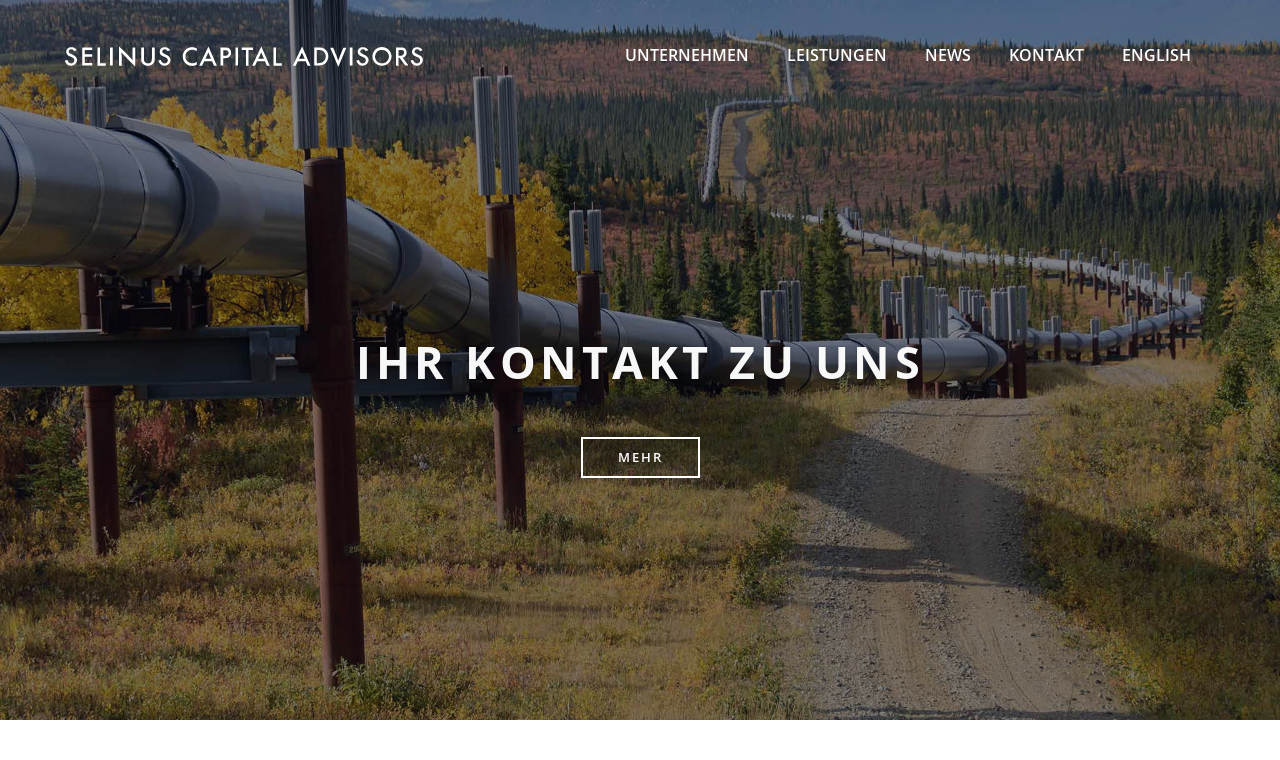

--- FILE ---
content_type: text/html; charset=UTF-8
request_url: https://selinus-advisors.com/de/kontakt/
body_size: 9419
content:
<!DOCTYPE html>
<html lang="de-DE">
<head>
  <meta charset="UTF-8">
  <meta name="viewport" content="width=device-width, initial-scale=1.0">
  <link rel="profile" href="http://gmpg.org/xfn/11">
	<link rel="pingback" href="https://selinus-advisors.com/de/xmlrpc.php">
    <link rel="shortcut icon" href="https://selinus-advisors.com/de/wp-content/uploads/sites/2/2017/10/sca_selinus_favicon_32x32.png"> 	<link rel="apple-touch-icon" sizes="114x114" href="https://selinus-advisors.com/de/wp-content/uploads/sites/2/2017/10/sca_selinus_favicon_32x32.png" />	<link rel="apple-touch-icon" sizes="144x144" href="https://selinus-advisors.com/de/wp-content/uploads/sites/2/2017/10/sca_selinus_favicon_32x32.png" />  <title>Kontakt &#8211; Selinus Capital Advisors</title>
<link rel="alternate" type="application/rss+xml" title="Selinus Capital Advisors &raquo; Feed" href="https://selinus-advisors.com/de/feed/" />
<link rel="alternate" type="application/rss+xml" title="Selinus Capital Advisors &raquo; Kommentar-Feed" href="https://selinus-advisors.com/de/comments/feed/" />
<link rel='stylesheet' id='wp-block-library-css'  href='https://selinus-advisors.com/de/wp-includes/css/dist/block-library/style.min.css?ver=5.3.19' type='text/css' media='all' />
<link rel='stylesheet' id='contact-form-7-css'  href='https://selinus-advisors.com/de/wp-content/plugins/contact-form-7/includes/css/styles.css?ver=5.1.6' type='text/css' media='all' />
<link rel='stylesheet' id='wp-universal-css'  href='https://selinus-advisors.com/de/wp-content/plugins/universal-portfolio/framework/css/style.css?ver=5.3.19' type='text/css' media='all' />
<link rel='stylesheet' id='universal_vegas-css'  href='https://selinus-advisors.com/de/wp-content/plugins/universal-shortcodes/vc_extend/vegas.min.css?ver=1' type='text/css' media='all' />
<link rel='stylesheet' id='universal_vc_style-css'  href='https://selinus-advisors.com/de/wp-content/plugins/universal-shortcodes/vc_extend/vc.css?ver=1' type='text/css' media='all' />
<link rel='stylesheet' id='universal-fonts-css'  href='https://selinus-advisors.com/de/wp-content/themes/universal-child/css/fonts.css?ver=5.3.19' type='text/css' media='all' />
<link rel='stylesheet' id='universal-style-css'  href='https://selinus-advisors.com/de/wp-content/themes/universal-wp/style.css?ver=5.3.19' type='text/css' media='all' />
<link rel='stylesheet' id='bootstrap-css'  href='https://selinus-advisors.com/de/wp-content/themes/universal-wp/assets/css/bootstrap.css?ver=5.3.19' type='text/css' media='all' />
<link rel='stylesheet' id='universal-style-css-css'  href='https://selinus-advisors.com/de/wp-content/themes/universal-wp/assets/css/theme-style.css?ver=5.3.19' type='text/css' media='all' />
<link rel='stylesheet' id='universal-responsive-css'  href='https://selinus-advisors.com/de/wp-content/themes/universal-wp/assets/css/responsive.css?ver=5.3.19' type='text/css' media='all' />
<link rel='stylesheet' id='universal-child-style-css'  href='https://selinus-advisors.com/de/wp-content/themes/universal-child/style.css?ver=5.3.19' type='text/css' media='all' />
<link rel='stylesheet' id='universal-child-smartmenus-css'  href='https://selinus-advisors.com/de/wp-content/themes/universal-child/css/smartmenus.css?ver=5.3.19' type='text/css' media='all' />
<link rel='stylesheet' id='borlabs-cookie-css'  href='https://selinus-advisors.com/de/wp-content/cache/borlabs-cookie/borlabs-cookie_2_de.css?ver=2.1.15-7' type='text/css' media='all' />
<link rel='stylesheet' id='js_composer_front-css'  href='https://selinus-advisors.com/de/wp-content/plugins/js_composer/assets/css/js_composer.min.css?ver=5.5.2' type='text/css' media='all' />
<link rel='stylesheet' id='fontawesome-icons-css'  href='https://selinus-advisors.com/de/wp-content/themes/universal-wp/assets/css/font-awesome.min.css?ver=5.3.19' type='text/css' media='all' />
<link rel='stylesheet' id='ionicons-icons-css'  href='https://selinus-advisors.com/de/wp-content/themes/universal-wp/assets/css/ionicons.min.css?ver=5.3.19' type='text/css' media='all' />
<link rel='stylesheet' id='owl-carousel-css'  href='https://selinus-advisors.com/de/wp-content/themes/universal-wp/assets/css/owl.carousel.css?ver=5.3.19' type='text/css' media='all' />
<link rel='stylesheet' id='swipebox-css'  href='https://selinus-advisors.com/de/wp-content/themes/universal-wp/assets/css/swipebox.css?ver=5.3.19' type='text/css' media='all' />
<link rel='stylesheet' id='animate-css'  href='https://selinus-advisors.com/de/wp-content/themes/universal-wp/assets/css/animate.css?ver=5.3.19' type='text/css' media='all' />
<link rel='stylesheet' id='universal-woocommerce-css'  href='https://selinus-advisors.com/de/wp-content/themes/universal-wp/assets/css/woocommerce.css?ver=5.3.19' type='text/css' media='all' />
<script type='text/javascript' src='https://selinus-advisors.com/de/wp-includes/js/jquery/jquery.js?ver=1.12.4-wp'></script>
<script type='text/javascript' src='https://selinus-advisors.com/de/wp-includes/js/jquery/jquery-migrate.min.js?ver=1.4.1'></script>
<script type='text/javascript' src='https://selinus-advisors.com/de/wp-content/themes/universal-child/js/gmaps.js?ver=1.0.0'></script>
<link rel='https://api.w.org/' href='https://selinus-advisors.com/de/wp-json/' />
<link rel="EditURI" type="application/rsd+xml" title="RSD" href="https://selinus-advisors.com/de/xmlrpc.php?rsd" />
<link rel="wlwmanifest" type="application/wlwmanifest+xml" href="https://selinus-advisors.com/de/wp-includes/wlwmanifest.xml" /> 
<meta name="generator" content="WordPress 5.3.19" />
<link rel="canonical" href="https://selinus-advisors.com/de/kontakt/" />
<link rel='shortlink' href='https://selinus-advisors.com/de/?p=11' />
<link rel="alternate" type="application/json+oembed" href="https://selinus-advisors.com/de/wp-json/oembed/1.0/embed?url=https%3A%2F%2Fselinus-advisors.com%2Fde%2Fkontakt%2F" />
<link rel="alternate" type="text/xml+oembed" href="https://selinus-advisors.com/de/wp-json/oembed/1.0/embed?url=https%3A%2F%2Fselinus-advisors.com%2Fde%2Fkontakt%2F&#038;format=xml" />
<link rel="alternate" hreflang="en-US" href="https://selinus-advisors.com/en/contact/"><link rel="alternate" hreflang="de-DE" href="https://selinus-advisors.com/de/kontakt/"><meta name="generator" content="Powered by WPBakery Page Builder - drag and drop page builder for WordPress."/>
<!--[if lte IE 9]><link rel="stylesheet" type="text/css" href="https://selinus-advisors.com/de/wp-content/plugins/js_composer/assets/css/vc_lte_ie9.min.css" media="screen"><![endif]-->		<style type="text/css" id="wp-custom-css">
			@media screen and (max-width:800px) {
	.ht-notification-text p {
	color: #eceff1;
	font-family: inherit;
	font-size: 13px;
	font-weight: 400;
	line-height: 16px;
	margin: 0;
	padding-bottom: initial;
}
	
}		


._brlbs-btn-cookie-preference.borlabs-cookie-preference {
	padding: 0;
	color: #000 !important;
	background: none !important;
}

td {
	border: 1px solid #999;
}

.wpb_wrapper table {
	margin-bottom: 30px;
}

#realcontent h1 {
	margin: 0 !important;
	font-size: 26px !important;
	color: #1d5d83;
	line-height: 34px;
}

.vc_toggle_icon {
	left: 96% !important;
	float: right;
	font-size: 18px !important;
}

.vc_toggle_size_md.vc_toggle_default .vc_toggle_icon {
	width: 16px;
}

.vc_toggle_default .vc_toggle_icon::before {
	border: 1px solid #acacac;
	height: 16px !important;
}

.vc_toggle_default .vc_toggle_icon::before, .vc_toggle_default .vc_toggle_icon::after, .vc_toggle_icon {
	border-color: #5d5d5d !important;
	background: #5d5d5d !important;
	color: #5d5d5d !important;
}

.vc_toggle_title {
	background: #e8e8e8;
	padding-top: 5px;
	padding-bottom: 5px;
}

.vc_toggle_content {
	border: 2px solid #e8e8e8 !important;
	background: #fff;
	padding: 15px !important;
	margin-top:0 !important;
}		</style>
		<style id="kirki-inline-styles"></style><style type="text/css" data-type="vc_shortcodes-custom-css">.vc_custom_1533722024438{background-color: #fbfbfc !important;}.vc_custom_1510425287375{background-color: #fbfbfc !important;}.vc_custom_1533721964728{margin-top: 50px !important;}.vc_custom_1510424955380{margin-right: 50px !important;}.vc_custom_1510424964403{margin-left: 50px !important;}</style><noscript><style type="text/css"> .wpb_animate_when_almost_visible { opacity: 1; }</style></noscript></head>
<body id="page-top" class="page-template page-template-homepage page-template-homepage-php page page-id-11 wpb-js-composer js-comp-ver-5.5.2 vc_responsive">

<div id="preloader"><div id="status"></div></div>  

<a href="#top" class="scroll-top scroll-top-hidden"><i class="fa fa-angle-up"></i></a>  

<div class="wrapper">
  <div class="header">  
      <nav class="navbar navbar-wrap navbar-custom navbar-fixed-top menu-wrap">
    <div class="container full">
        <div class="row">
          <div class="col-lg-3 col-md-4 col-sm-6 col-xs-6">
              <div class="logo">
                <a href="https://selinus-advisors.com/de/" title="Selinus Capital Advisors" rel="home"><img src="https://selinus-advisors.com/de/wp-content/uploads/sites/2/2017/10/selinus_capital_advisors_logowhite.svg" data-rjs="https://selinus-advisors.com/de/wp-content/uploads/sites/2/2017/10/selinus_capital_advisors_logowhite.svg" class="logowhite" alt="Selinus Capital Advisors" />
                  <img src="https://selinus-advisors.com/de/wp-content/uploads/sites/2/2017/10/selinus_capital_advisors_logodark.svg" data-rjs="https://selinus-advisors.com/de/wp-content/uploads/sites/2/2017/10/selinus_capital_advisors_logodark.svg" class="logodark" alt="Selinus Capital Advisors" />
                </a>
              </div>
          </div>
          <div class="col-lg-9 col-md-8 col-sm-6 col-xs-6 pull-right">
           
            <div class="menu-center">
              <div class="menu-responsive desktop">
                <div class="collapse navbar-collapse navbar-main-collapse pull-left responsive-menu">
                        <ul id="menu-main-menu" class="nav navbar-nav"><li id="menu-item-112" class="menu-item menu-item-type-custom menu-item-object-custom menu-item-home menu-item-has-children menu-item-112"><a href="https://selinus-advisors.com/de/#about_us">Unternehmen</a>
<ul class="dropdown-menu">
	<li id="menu-item-215" class="menu-item menu-item-type-custom menu-item-object-custom menu-item-home menu-item-215"><a href="https://selinus-advisors.com/de/#about_us">Über uns</a></li>
	<li id="menu-item-108" class="menu-item menu-item-type-custom menu-item-object-custom menu-item-home menu-item-108"><a href="https://selinus-advisors.com/de/#philosophy">Philosophie</a></li>
	<li id="menu-item-111" class="menu-item menu-item-type-custom menu-item-object-custom menu-item-home menu-item-has-children menu-item-111"><a href="https://selinus-advisors.com/de/#team">Team</a>
	<ul class="dropdown-menu">
		<li id="menu-item-416" class="menu-item menu-item-type-post_type menu-item-object-page menu-item-416"><a href="https://selinus-advisors.com/de/team_mathias_kulke/">Mathias Kulke</a></li>
		<li id="menu-item-686" class="menu-item menu-item-type-post_type menu-item-object-page menu-item-686"><a href="https://selinus-advisors.com/de/team_valery_christoph_engelke/">Valéry-Christoph Engelke</a></li>
		<li id="menu-item-1361" class="menu-item menu-item-type-post_type menu-item-object-page menu-item-1361"><a href="https://selinus-advisors.com/de/andrea-lehmann-gutermuth/">Andrea Lehmann-Gutermuth</a></li>
		<li id="menu-item-1206" class="menu-item menu-item-type-post_type menu-item-object-page menu-item-1206"><a href="https://selinus-advisors.com/de/dr-oliver-meier/">Dr. Oliver Meier</a></li>
		<li id="menu-item-717" class="menu-item menu-item-type-post_type menu-item-object-page menu-item-717"><a href="https://selinus-advisors.com/de/team_benjamin_chadwick/">Benjamin M. Chadwick</a></li>
		<li id="menu-item-1398" class="menu-item menu-item-type-custom menu-item-object-custom menu-item-1398"><a href="https://selinus-advisors.com/de/christoph_moeller/">Christoph Möller</a></li>
		<li id="menu-item-1362" class="menu-item menu-item-type-post_type menu-item-object-page menu-item-1362"><a href="https://selinus-advisors.com/de/niklas-kuhlmann/">Niklas Kuhlmann</a></li>
		<li id="menu-item-1399" class="menu-item menu-item-type-custom menu-item-object-custom menu-item-1399"><a href="https://selinus-advisors.com/de/lennart-sindern/">Lennart Sindern</a></li>
		<li id="menu-item-1431" class="menu-item menu-item-type-custom menu-item-object-custom menu-item-1431"><a href="https://selinus-advisors.com/de/philipp-ewald/">Philipp Ewald</a></li>
	</ul>
</li>
</ul>
</li>
<li id="menu-item-52" class="menu-item menu-item-type-post_type menu-item-object-page menu-item-52"><a href="https://selinus-advisors.com/de/leistungen/">Leistungen</a></li>
<li id="menu-item-218" class="menu-item menu-item-type-post_type menu-item-object-page menu-item-has-children menu-item-218"><a href="https://selinus-advisors.com/de/news/">News</a>
<ul class="dropdown-menu">
	<li id="menu-item-217" class="menu-item menu-item-type-custom menu-item-object-custom menu-item-217"><a href="https://selinus-advisors.com/de/news/#events">Veranstaltungen</a></li>
	<li id="menu-item-219" class="menu-item menu-item-type-custom menu-item-object-custom menu-item-219"><a href="https://selinus-advisors.com/de/news/#press_articles">Presse</a></li>
</ul>
</li>
<li id="menu-item-17" class="menu-item menu-item-type-post_type menu-item-object-page current-menu-item page_item page-item-11 current_page_item menu-item-17"><a href="https://selinus-advisors.com/de/kontakt/" aria-current="page">Kontakt</a></li>
<li id="menu-item-26" class="blog-id-3 mlp-language-nav-item menu-item menu-item-type-language menu-item-object-mlp_language menu-item-26"><a rel="alternate" href="https://selinus-advisors.com/en/contact/">English</a></li>
</ul> 
                </div>
              </div>
              <div class="menu-responsive mobile">
                <div class="burger_universal_normal_holder"><a href="#" class="nav-icon3" id="open-button"><span></span><span></span><span></span><span></span><span></span><span></span></a></div>
                  <div class="burger_universal_menu_overlay_normal">
                    <div class="burger_universal_menu_vertical">
                      <div class="menu-main-menu-container"><ul id="menu-main-menu-1" class="burger_universal_main_menu"><li class="menu-item menu-item-type-custom menu-item-object-custom menu-item-home menu-item-has-children menu-item-112"><a href="https://selinus-advisors.com/de/#about_us">Unternehmen</a>
<ul class="sub-menu">
	<li class="menu-item menu-item-type-custom menu-item-object-custom menu-item-home menu-item-215"><a href="https://selinus-advisors.com/de/#about_us">Über uns</a></li>
	<li class="menu-item menu-item-type-custom menu-item-object-custom menu-item-home menu-item-108"><a href="https://selinus-advisors.com/de/#philosophy">Philosophie</a></li>
	<li class="menu-item menu-item-type-custom menu-item-object-custom menu-item-home menu-item-has-children menu-item-111"><a href="https://selinus-advisors.com/de/#team">Team</a>
	<ul class="sub-menu">
		<li class="menu-item menu-item-type-post_type menu-item-object-page menu-item-416"><a href="https://selinus-advisors.com/de/team_mathias_kulke/">Mathias Kulke</a></li>
		<li class="menu-item menu-item-type-post_type menu-item-object-page menu-item-686"><a href="https://selinus-advisors.com/de/team_valery_christoph_engelke/">Valéry-Christoph Engelke</a></li>
		<li class="menu-item menu-item-type-post_type menu-item-object-page menu-item-1361"><a href="https://selinus-advisors.com/de/andrea-lehmann-gutermuth/">Andrea Lehmann-Gutermuth</a></li>
		<li class="menu-item menu-item-type-post_type menu-item-object-page menu-item-1206"><a href="https://selinus-advisors.com/de/dr-oliver-meier/">Dr. Oliver Meier</a></li>
		<li class="menu-item menu-item-type-post_type menu-item-object-page menu-item-717"><a href="https://selinus-advisors.com/de/team_benjamin_chadwick/">Benjamin M. Chadwick</a></li>
		<li class="menu-item menu-item-type-custom menu-item-object-custom menu-item-1398"><a href="https://selinus-advisors.com/de/christoph_moeller/">Christoph Möller</a></li>
		<li class="menu-item menu-item-type-post_type menu-item-object-page menu-item-1362"><a href="https://selinus-advisors.com/de/niklas-kuhlmann/">Niklas Kuhlmann</a></li>
		<li class="menu-item menu-item-type-custom menu-item-object-custom menu-item-1399"><a href="https://selinus-advisors.com/de/lennart-sindern/">Lennart Sindern</a></li>
		<li class="menu-item menu-item-type-custom menu-item-object-custom menu-item-1431"><a href="https://selinus-advisors.com/de/philipp-ewald/">Philipp Ewald</a></li>
	</ul>
</li>
</ul>
</li>
<li class="menu-item menu-item-type-post_type menu-item-object-page menu-item-52"><a href="https://selinus-advisors.com/de/leistungen/">Leistungen</a></li>
<li class="menu-item menu-item-type-post_type menu-item-object-page menu-item-has-children menu-item-218"><a href="https://selinus-advisors.com/de/news/">News</a>
<ul class="sub-menu">
	<li class="menu-item menu-item-type-custom menu-item-object-custom menu-item-217"><a href="https://selinus-advisors.com/de/news/#events">Veranstaltungen</a></li>
	<li class="menu-item menu-item-type-custom menu-item-object-custom menu-item-219"><a href="https://selinus-advisors.com/de/news/#press_articles">Presse</a></li>
</ul>
</li>
<li class="menu-item menu-item-type-post_type menu-item-object-page current-menu-item page_item page-item-11 current_page_item menu-item-17"><a href="https://selinus-advisors.com/de/kontakt/" aria-current="page">Kontakt</a></li>
<li class="blog-id-3 mlp-language-nav-item menu-item menu-item-type-language menu-item-object-mlp_language menu-item-26"><a rel="alternate" href="https://selinus-advisors.com/en/contact/">English</a></li>
</ul></div>                    </div>
                  </div>
              </div>
            <ul class="cart_search_block">
              <li class="menu-divider visible-lg">&nbsp;</li>
                              <li>
                  <div class="search-icon-header">
                    <a href="#"><i class="fa fa-search fa-lg"></i></a>
                    <div class="black-search-block">
                      <div class="black-search-table">
                        <div class="black-search-table-cell">
                          <div>
                            <form role="search" method="get" id="searchform" action="https://selinus-advisors.com/de/" >
                              <input type="text" class="focus-input" placeholder="Enter Keyword" value="" name="s" id="s" />
                              <input type="submit" id="searchsubmit" value="" />
                            </form>
                          </div>
                        </div>
                      </div>
                      <div class="close-black-block"><a href="#"><i class="ion-ios-close-empty"></i></a></div>
                    </div>
                  </div>
              </li>
            </ul>
          </div>
                  </div> 
        </div> 
      </div>
      </nav>  </div>

<div class="main-content"><div class="default_page">
            <div class="container">
            <div id="contact_header" data-vc-full-width="true" data-vc-full-width-init="false" data-vc-stretch-content="true" class="vc_row wpb_row vc_row-fluid vc_row-no-padding"><div class="wpb_column vc_column_container vc_col-sm-12"><div class="vc_column-inner "><div class="wpb_wrapper"><div data-background="https://selinus-advisors.com/de/wp-content/uploads/sites/2/2017/09/transalaskan_oil_pipeline_3.jpg" class="intro full"><div class="intro-body"><div class="container"><div class="row"><div class="col-md-6 col-md-offset-3"><h1 style="font-size: ; font-family: Raleway; line-height: ;" class="">Ihr Kontakt zu uns</h1><a href="#contact_page" style="margin-top: 0px;margin-left: 10px;margin-right:10px;" class="btn  btn-border btn-lg page-scroll">Mehr</a></div></div></div></div></div><script>
jQuery.noConflict()(function($){
"use strict";

        var introHeader = $(".intro"),
            intro = $(".intro");

        buildModuleHeader(introHeader);

        $(window).resize(function() {
            var width = Math.max($(window).width(), window.innerWidth);
            buildModuleHeader(introHeader);
        });

        $(window).scroll(function() {
            effectsModuleHeader(introHeader, this);
        });

        intro.each(function(i) {
            if ($(this).attr("data-background")) {
                $(this).css("background-image", "url(" + $(this).attr("data-background") + ")");
            }
        });


        function buildModuleHeader(introHeader) {
        };
        function effectsModuleHeader(introHeader, scrollTopp) {
            if (introHeader.length > 0) {
                var homeSHeight = introHeader.height();
                var topScroll = $(document).scrollTop();
                if ((introHeader.hasClass("intro")) && ($(scrollTopp).scrollTop() <= homeSHeight)) {
                    introHeader.css("top", (topScroll * .4));
                }
                if (introHeader.hasClass("intro") && ($(scrollTopp).scrollTop() <= homeSHeight)) {
                    introHeader.css("opacity", (1 - topScroll/introHeader.height() * 1));
                }
            }
        };
});
	</script></div></div></div></div><div class="vc_row-full-width vc_clearfix"></div><section id="contact_page" data-vc-full-width="true" data-vc-full-width-init="false" class="vc_section vc_custom_1533722024438 vc_section-has-fill"><div data-vc-full-width="true" data-vc-full-width-init="false" class="vc_row wpb_row vc_row-fluid vc_custom_1510425287375 vc_row-has-fill"><div class="wpb_column vc_column_container vc_col-sm-6"><div class="vc_column-inner vc_custom_1510424955380"><div class="wpb_wrapper"><div class="promo-block  ">
            	<h3>Ihr Kontakt zu uns</h3>
            	<p></p>
              </div>
	<div class="wpb_text_column wpb_content_element " id="contact_text">
		<div class="wpb_wrapper">
			<p>Sie sind Fondsmanager oder professioneller Investor und interessieren sich für unsere Dienstleistungen?</p>
<p>Dann kontaktieren Sie uns gerne via Telefon, E-Mail oder mit nebenstehendem Formular. Wir werden uns schnellstmöglich mit Ihnen in Verbindung setzen.</p>

		</div>
	</div>
<div  class="vc_wp_text wpb_content_element"><div class="widget widget_text">			<div class="textwidget"></p>
<hr />
<p><strong>Selinus Capital Advisors GmbH</strong></p>
<h5><i class="fa fa-map-marker fa-fw fa-lg"></i>Neue Mainzer Straße 52-58, 60311 Frankfurt</h5>
<h5><i class="fa fa-phone fa-fw fa-lg"></i> +49 69 247 04 12 0</h5>
<h5><i class="fa fa-envelope fa-fw fa-lg"></i> <a href="mailto:info@selinus-advisors.com">info@selinus-advisors.com</a></h5>
<p>
</div>
		</div></div></div></div></div><div class="wpb_column vc_column_container vc_col-sm-6"><div class="vc_column-inner vc_custom_1510424964403"><div class="wpb_wrapper"><div class="promo-block  ">
            	<h3>Kontaktformular</h3>
            	<p></p>
              </div><div role="form" class="wpcf7" id="wpcf7-f6-p11-o1" lang="de-DE" dir="ltr">
<div class="screen-reader-response"></div>
<form action="/de/kontakt/#wpcf7-f6-p11-o1" method="post" class="wpcf7-form" novalidate="novalidate">
<div style="display: none;">
<input type="hidden" name="_wpcf7" value="6" />
<input type="hidden" name="_wpcf7_version" value="5.1.6" />
<input type="hidden" name="_wpcf7_locale" value="de_DE" />
<input type="hidden" name="_wpcf7_unit_tag" value="wpcf7-f6-p11-o1" />
<input type="hidden" name="_wpcf7_container_post" value="11" />
</div>
<p><span id="wpcf7-696c61f956d65" class="wpcf7-form-control-wrap honeypot-439-wrap" style="display:none !important; visibility:hidden !important;"><label  class="hp-message">Bitte lassen Sie dieses Feld leer.</label><input class="wpcf7-form-control wpcf7-text"  type="text" name="honeypot-439" value="" size="40" tabindex="-1" autocomplete="nope" /></span></p>
<div class="wpcf7-response-output wpcf7-display-none"></div>
<p><label> Ihre Institution/Firma: <span class="required">*</span><br />
    <span class="wpcf7-form-control-wrap ihre-firma"><input type="text" name="ihre-firma" value="" size="40" class="wpcf7-form-control wpcf7-text wpcf7-validates-as-required" aria-required="true" aria-invalid="false" /></span> </label></p>
<p><label> Ihr Name: <span class="required">*</span><br />
    <span class="wpcf7-form-control-wrap ihr-name"><input type="text" name="ihr-name" value="" size="40" class="wpcf7-form-control wpcf7-text wpcf7-validates-as-required" aria-required="true" aria-invalid="false" /></span> </label></p>
<p><label> Ihre E-Mail-Adresse: <span class="required">*</span><br />
    <span class="wpcf7-form-control-wrap ihre-email-adresse"><input type="email" name="ihre-email-adresse" value="" size="40" class="wpcf7-form-control wpcf7-text wpcf7-email wpcf7-validates-as-required wpcf7-validates-as-email" aria-required="true" aria-invalid="false" /></span> </label></p>
<p><label> Ihre Telefonnummer: <span class="required">*</span><br />
    <span class="wpcf7-form-control-wrap ihre-telefonnummer"><input type="tel" name="ihre-telefonnummer" value="" size="40" class="wpcf7-form-control wpcf7-text wpcf7-tel wpcf7-validates-as-required wpcf7-validates-as-tel" aria-required="true" aria-invalid="false" /></span> </label></p>
<p><label> Ihre Nachricht:<br />
    <span class="wpcf7-form-control-wrap ihre-nachricht"><textarea name="ihre-nachricht" cols="40" rows="10" class="wpcf7-form-control wpcf7-textarea wpcf7-validates-as-required" aria-required="true" aria-invalid="false"></textarea></span> </label></p>
<div class="wpcf7-response-output wpcf7-display-none"></div>
<p><label> Datenschutz: <span class="required">*</span><br />
    <span class="wpcf7-form-control-wrap Privacy_Policy"><span class="wpcf7-form-control wpcf7-acceptance"><span class="wpcf7-list-item"><label><input type="checkbox" name="Privacy_Policy" value="1" aria-invalid="false" id="contact_consent" /><span class="wpcf7-list-item-label">&nbsp Ja, ich habe die <a href="https://selinus-advisors.com/de/datenschutz/" target="_blank">Datenschutzerklärung</a> zur Kenntnis genommen.<br>Ich stimme zu, dass meine Angaben und Daten zur Beantwortung meiner Anfrage elektronisch erhoben und gespeichert werden. Hinweis: Sie können Ihre Einwilligung jederzeit für die Zukunft per E-Mail an <a href="mailto:info@selinus-advisors.com">info@selinus-advisors.com</a> widerrufen.</span></label></span></span></span> </label></p>
<p>Mit <span class="required">*</span> gekennzeichnete Felder müssen ausgefüllt sein.</p>
<p><input type="submit" value="Abschicken" class="wpcf7-form-control wpcf7-submit" /></p>
</form></div></div></div></div></div><div class="vc_row-full-width vc_clearfix"></div><div data-vc-full-width="true" data-vc-full-width-init="false" data-vc-stretch-content="true" class="vc_row wpb_row vc_row-fluid vc_custom_1533721964728 vc_row-no-padding"><div class="wpb_column vc_column_container vc_col-sm-12"><div class="vc_column-inner "><div class="wpb_wrapper"><div data-background="https://selinus-advisors.com/de/wp-content/uploads/sites/2/2018/08/Selinus_Capital_Advisors_Map_Frankfurt.jpg" class="intro" style="height:430px !important;"><div class="intro-body"><div class="container"><div class="row"><div class="col-md-6 col-md-offset-3"></div></div></div></div></div><script>
jQuery.noConflict()(function($){
"use strict";

        var introHeader = $(".intro"),
            intro = $(".intro");

        buildModuleHeader(introHeader);

        $(window).resize(function() {
            var width = Math.max($(window).width(), window.innerWidth);
            buildModuleHeader(introHeader);
        });

        $(window).scroll(function() {
            effectsModuleHeader(introHeader, this);
        });

        intro.each(function(i) {
            if ($(this).attr("data-background")) {
                $(this).css("background-image", "url(" + $(this).attr("data-background") + ")");
            }
        });


        function buildModuleHeader(introHeader) {
        };
        function effectsModuleHeader(introHeader, scrollTopp) {
            if (introHeader.length > 0) {
                var homeSHeight = introHeader.height();
                var topScroll = $(document).scrollTop();
                if ((introHeader.hasClass("intro")) && ($(scrollTopp).scrollTop() <= homeSHeight)) {
                    introHeader.css("top", (topScroll * .4));
                }
                if (introHeader.hasClass("intro") && ($(scrollTopp).scrollTop() <= homeSHeight)) {
                    introHeader.css("opacity", (1 - topScroll/introHeader.height() * 1));
                }
            }
        };
});
	</script></div></div></div></div><div class="vc_row-full-width vc_clearfix"></div></section><div class="vc_row-full-width vc_clearfix"></div>
            <div class="clearfix"></div>
        </div>
    </div>
<footer>
	<div class="footer">
		 
									<div class="footer-copyright white">
					 
			<div class="container">
				<div class="row">
									    					<div class="col-lg-12 col-md-12 col-sm-12 col-xs-12 one-block">
													<div class="arrow-to-top" data-wow-iteration="999" data-wow-duration="3s" class="wow flash"><a href="#page-top" class="page-scroll"><i class="icon ion-ios-arrow-up fa-2x"></i></a></div>
							
            			<ul class="list-inline text-center">
		                  	 
		                  	 
		                  	 
		                  	 
		                  	 
							   
							   
							   
							   
							   
							   
														   
							   
		              </ul>
			          							<p class="copy-info"><a href="impressum">Impressum</a>   <a href="datenschutz">Datenschutz</a>

<div id="copyright_selinus">©2025 – Selinus Capital Advisors GmbH</div></p>
				</div>
     				 
				</div>
			</div>
		</div>
				
	</div>
</footer></div> </div>
<!--googleoff: all--><script id="BorlabsCookieBoxWrap" type="text/template"><div id="BorlabsCookieBox" class="BorlabsCookie">
    <div class="top-center" style="display: none;">
        <div class="_brlbs-bar-wrap">
            <div class="_brlbs-bar _brlbs-bar-advanced">
                <div class="cookie-box">
                    <div class="container">
                        <div class="row align-items-center">
                            <div class="col-12 col-sm-9">
                                <div class="row">
                                                                        <div class="col-12">
                                        <h3>Datenschutzeinstellungen</h3>
                                        <p>Wir nutzen Cookies auf unserer Website. Einige von ihnen sind essenziell, während andere uns helfen, diese Website und deren Funktionalität zu verbessern.</p>
                                    </div>
                                </div>
                                <ul><li>
                                            <label for="checkbox-essential" class="_brlbs-checkbox">
                                                Essenziell                                                <input id="checkbox-essential" type="checkbox" name="cookieGroup[]" value="essential" checked disabled data-borlabs-cookie-checkbox>
                                                <div class="_brlbs-checkbox-indicator"></div>
                                            </label>
                                        </li>
                                        <li>
                                            <label for="checkbox-external-media" class="_brlbs-checkbox">
                                                Externe Medien                                                <input id="checkbox-external-media" type="checkbox" name="cookieGroup[]" value="external-media" checked data-borlabs-cookie-checkbox>
                                                <div class="_brlbs-checkbox-indicator"></div>
                                            </label>
                                        </li>
                                        </ul>                            </div>
                            <div class="col-12 col-sm-3">
                                                                <p class="_brlbs-accept"><a class="_brlbs-btn _brlbs-btn-accept-all cursor" data-cookie-accept-all>Alle akzeptieren</a></p>
                                <p class="_brlbs-accept"><a class="_brlbs-btn cursor" data-cookie-accept>Speichern</a></p>
                                                                                                <p class="_brlbs-manage"><a class="cursor" data-cookie-individual>Individuelle Datenschutzeinstellungen</a></p>
                                <p class="_brlbs-legal">
                                    <a class="cursor" data-cookie-individual>Cookie-Details</a><span class="_brlbs-separator"></span><a href="https://selinus-advisors.com/de/datenschutz/">Datenschutzerklärung</a><span class="_brlbs-separator"></span><a href="https://selinus-advisors.com/de/impressum/">Impressum</a></p>
                            </div>
                        </div>
                    </div>
                </div>
                <div class="cookie-preference">
    <div class="container not-visible">
        <div class="row no-gutters">
            <div class="col-12">
                <div class="row no-gutters align-items-top">
                                        <div class="col-12">
                        <h3>Datenschutzeinstellungen</h3>
                        <p>Hier finden Sie eine Übersicht über alle verwendeten Cookies. Sie können Ihre Einwilligung zu ganzen Kategorien geben oder sich weitere Informationen anzeigen lassen und so nur bestimmte Cookies auswählen.</p>

                        <div class="row no-gutters align-items-center">
                            <div class="col-12 col-sm-7">
                                <p class="_brlbs-accept">
                                                                <a class="_brlbs-btn _brlbs-btn-accept-all cursor" data-cookie-accept-all>Alle akzeptieren</a>
                                                                <a class="_brlbs-btn cursor" data-cookie-accept>Speichern</a></p>
                            </div>
                            <div class="col-12 col-sm-5">
                                <p class="_brlbs-refuse">
                                    <a class="cursor" data-cookie-back>Zurück</a>                                </p>
                            </div>
                        </div>
                    </div>
                </div>
                <div data-cookie-accordion>
                                    <div class="bcac-item">
                        <div class="d-flex flex-row">
                            <div class="w-75">
                                <h4>Essenziell (2)</h4>
                            </div>
                            <div class="w-25 text-right">
                                                            </div>
                        </div>
                        <div class="d-block">
                            <p>Essenzielle Cookies ermöglichen grundlegende Funktionen und sind für die einwandfreie Funktion der Website erforderlich.</p>
                            <p class="text-center">
                                <a class="cursor d-block" data-cookie-accordion-target="essential">
                                    <span data-cookie-accordion-status="show">Cookie-Informationen anzeigen</span>
                                    <span data-cookie-accordion-status="hide" class="borlabs-hide">Cookie-Informationen ausblenden</span>
                                </a>
                            </p>
                        </div>

                        <div class="borlabs-hide" data-cookie-accordion-parent="essential">
                                                        <table>
                                                                <tr>
                                    <th>Name</th>
                                    <td>Borlabs Cookie</td>
                                </tr>
                                <tr>
                                    <th>Anbieter</th>
                                    <td>Eigentümer dieser Website</td>
                                </tr>
                                                                <tr>
                                    <th>Zweck</th>
                                    <td>Speichert die Einstellungen der Besucher, die in der Cookie Box von Borlabs Cookie ausgewählt wurden.</td>
                                </tr>
                                                                                                                                                                <tr>
                                    <th>Cookie Name</th>
                                    <td>borlabs-cookie</td>
                                </tr>
                                                                                                <tr>
                                    <th>Cookie Laufzeit</th>
                                    <td>1 Jahr</td>
                                </tr>
                                                            </table>
                                                        <table>
                                                                <tr>
                                    <th>Name</th>
                                    <td>WPML</td>
                                </tr>
                                <tr>
                                    <th>Anbieter</th>
                                    <td>Betreiber dieser Website</td>
                                </tr>
                                                                <tr>
                                    <th>Zweck</th>
                                    <td>Speichert die aktuelle Sprache der Webseite.</td>
                                </tr>
                                                                                                                                                                <tr>
                                    <th>Cookie Name</th>
                                    <td>_icl_*, wpml_*, wp-wpml_*</td>
                                </tr>
                                                                                                <tr>
                                    <th>Cookie Laufzeit</th>
                                    <td>1 Tag</td>
                                </tr>
                                                            </table>
                                                    </div>
                    </div>
                                        <div class="bcac-item">
                        <div class="d-flex flex-row">
                            <div class="w-75">
                                <h4>Externe Medien (7)</h4>
                            </div>
                            <div class="w-25 text-right">
                                                                <span class="_brlbs-btn-switch-status"><span>An</span><span>Aus</span></span>
                                <label for="borlabs-cookie-group-external-media" class="_brlbs-btn-switch">
                                    <input id="borlabs-cookie-group-external-media" type="checkbox" name="cookieGroup[]" value="external-media" checked data-borlabs-cookie-switch>
                                    <span class="_brlbs-slider"></span>
                                </label>
                                                            </div>
                        </div>
                        <div class="d-block">
                            <p>Inhalte von Videoplattformen und Social-Media-Plattformen werden standardmäßig blockiert. Wenn Cookies von externen Medien akzeptiert werden, bedarf der Zugriff auf diese Inhalte keiner manuellen Einwilligung mehr.</p>
                            <p class="text-center">
                                <a class="cursor d-block" data-cookie-accordion-target="external-media">
                                    <span data-cookie-accordion-status="show">Cookie-Informationen anzeigen</span>
                                    <span data-cookie-accordion-status="hide" class="borlabs-hide">Cookie-Informationen ausblenden</span>
                                </a>
                            </p>
                        </div>

                        <div class="borlabs-hide" data-cookie-accordion-parent="external-media">
                                                        <table>
                                                                <tr>
                                    <th>Akzeptieren</th>
                                    <td>
                                        <label for="borlabs-cookie-facebook" class="_brlbs-btn-switch">
                                            <input id="borlabs-cookie-facebook" type="checkbox" data-cookie-group="external-media" name="cookies[external-media][]" value="facebook" checked data-borlabs-cookie-switch>
                                            <span class="_brlbs-slider"></span>
                                        </label>
                                        <span class="_brlbs-btn-switch-status"><span>An</span><span>Aus</span></span>
                                    </td>
                                </tr>
                                                                <tr>
                                    <th>Name</th>
                                    <td>Facebook</td>
                                </tr>
                                <tr>
                                    <th>Anbieter</th>
                                    <td>Facebook</td>
                                </tr>
                                                                <tr>
                                    <th>Zweck</th>
                                    <td>Wird verwendet, um Facebook-Inhalte zu entsperren.</td>
                                </tr>
                                                                                                <tr>
                                    <th>Datenschutzerklärung</th>
                                    <td class="_brlbs-pp-url"><a href="https://www.facebook.com/privacy/explanation" target="_blank" rel="nofollow noopener noreferrer">https://www.facebook.com/privacy/explanation</a></td>
                                </tr>
                                                                                                <tr>
                                    <th>Host(s)</th>
                                    <td>.facebook.com</td>
                                </tr>
                                                                                                                            </table>
                                                        <table>
                                                                <tr>
                                    <th>Akzeptieren</th>
                                    <td>
                                        <label for="borlabs-cookie-googlemaps" class="_brlbs-btn-switch">
                                            <input id="borlabs-cookie-googlemaps" type="checkbox" data-cookie-group="external-media" name="cookies[external-media][]" value="googlemaps" checked data-borlabs-cookie-switch>
                                            <span class="_brlbs-slider"></span>
                                        </label>
                                        <span class="_brlbs-btn-switch-status"><span>An</span><span>Aus</span></span>
                                    </td>
                                </tr>
                                                                <tr>
                                    <th>Name</th>
                                    <td>Google Maps</td>
                                </tr>
                                <tr>
                                    <th>Anbieter</th>
                                    <td>Google</td>
                                </tr>
                                                                <tr>
                                    <th>Zweck</th>
                                    <td>Wird zum Entsperren von Google Maps-Inhalten verwendet.</td>
                                </tr>
                                                                                                <tr>
                                    <th>Datenschutzerklärung</th>
                                    <td class="_brlbs-pp-url"><a href="https://policies.google.com/privacy" target="_blank" rel="nofollow noopener noreferrer">https://policies.google.com/privacy</a></td>
                                </tr>
                                                                                                <tr>
                                    <th>Host(s)</th>
                                    <td>.google.com</td>
                                </tr>
                                                                                                <tr>
                                    <th>Cookie Name</th>
                                    <td>NID</td>
                                </tr>
                                                                                                <tr>
                                    <th>Cookie Laufzeit</th>
                                    <td>6 Monate</td>
                                </tr>
                                                            </table>
                                                        <table>
                                                                <tr>
                                    <th>Akzeptieren</th>
                                    <td>
                                        <label for="borlabs-cookie-instagram" class="_brlbs-btn-switch">
                                            <input id="borlabs-cookie-instagram" type="checkbox" data-cookie-group="external-media" name="cookies[external-media][]" value="instagram" checked data-borlabs-cookie-switch>
                                            <span class="_brlbs-slider"></span>
                                        </label>
                                        <span class="_brlbs-btn-switch-status"><span>An</span><span>Aus</span></span>
                                    </td>
                                </tr>
                                                                <tr>
                                    <th>Name</th>
                                    <td>Instagram</td>
                                </tr>
                                <tr>
                                    <th>Anbieter</th>
                                    <td>Facebook</td>
                                </tr>
                                                                <tr>
                                    <th>Zweck</th>
                                    <td>Wird verwendet, um Instagram-Inhalte zu entsperren.</td>
                                </tr>
                                                                                                <tr>
                                    <th>Datenschutzerklärung</th>
                                    <td class="_brlbs-pp-url"><a href="https://www.instagram.com/legal/privacy/" target="_blank" rel="nofollow noopener noreferrer">https://www.instagram.com/legal/privacy/</a></td>
                                </tr>
                                                                                                <tr>
                                    <th>Host(s)</th>
                                    <td>.instagram.com</td>
                                </tr>
                                                                                                <tr>
                                    <th>Cookie Name</th>
                                    <td>pigeon_state</td>
                                </tr>
                                                                                                <tr>
                                    <th>Cookie Laufzeit</th>
                                    <td>Sitzung</td>
                                </tr>
                                                            </table>
                                                        <table>
                                                                <tr>
                                    <th>Akzeptieren</th>
                                    <td>
                                        <label for="borlabs-cookie-openstreetmap" class="_brlbs-btn-switch">
                                            <input id="borlabs-cookie-openstreetmap" type="checkbox" data-cookie-group="external-media" name="cookies[external-media][]" value="openstreetmap" checked data-borlabs-cookie-switch>
                                            <span class="_brlbs-slider"></span>
                                        </label>
                                        <span class="_brlbs-btn-switch-status"><span>An</span><span>Aus</span></span>
                                    </td>
                                </tr>
                                                                <tr>
                                    <th>Name</th>
                                    <td>OpenStreetMap</td>
                                </tr>
                                <tr>
                                    <th>Anbieter</th>
                                    <td>OpenStreetMap Foundation</td>
                                </tr>
                                                                <tr>
                                    <th>Zweck</th>
                                    <td>Wird verwendet, um OpenStreetMap-Inhalte zu entsperren.</td>
                                </tr>
                                                                                                <tr>
                                    <th>Datenschutzerklärung</th>
                                    <td class="_brlbs-pp-url"><a href="https://wiki.osmfoundation.org/wiki/Privacy_Policy" target="_blank" rel="nofollow noopener noreferrer">https://wiki.osmfoundation.org/wiki/Privacy_Policy</a></td>
                                </tr>
                                                                                                <tr>
                                    <th>Host(s)</th>
                                    <td>.openstreetmap.org</td>
                                </tr>
                                                                                                <tr>
                                    <th>Cookie Name</th>
                                    <td>_osm_location, _osm_session, _osm_totp_token, _osm_welcome, _pk_id., _pk_ref., _pk_ses., qos_token</td>
                                </tr>
                                                                                                <tr>
                                    <th>Cookie Laufzeit</th>
                                    <td>1-10 Jahre</td>
                                </tr>
                                                            </table>
                                                        <table>
                                                                <tr>
                                    <th>Akzeptieren</th>
                                    <td>
                                        <label for="borlabs-cookie-twitter" class="_brlbs-btn-switch">
                                            <input id="borlabs-cookie-twitter" type="checkbox" data-cookie-group="external-media" name="cookies[external-media][]" value="twitter" checked data-borlabs-cookie-switch>
                                            <span class="_brlbs-slider"></span>
                                        </label>
                                        <span class="_brlbs-btn-switch-status"><span>An</span><span>Aus</span></span>
                                    </td>
                                </tr>
                                                                <tr>
                                    <th>Name</th>
                                    <td>Twitter</td>
                                </tr>
                                <tr>
                                    <th>Anbieter</th>
                                    <td>Twitter</td>
                                </tr>
                                                                <tr>
                                    <th>Zweck</th>
                                    <td>Wird verwendet, um Twitter-Inhalte zu entsperren.</td>
                                </tr>
                                                                                                <tr>
                                    <th>Datenschutzerklärung</th>
                                    <td class="_brlbs-pp-url"><a href="https://twitter.com/privacy" target="_blank" rel="nofollow noopener noreferrer">https://twitter.com/privacy</a></td>
                                </tr>
                                                                                                <tr>
                                    <th>Host(s)</th>
                                    <td>.twimg.com, .twitter.com</td>
                                </tr>
                                                                                                <tr>
                                    <th>Cookie Name</th>
                                    <td>__widgetsettings, local_storage_support_test</td>
                                </tr>
                                                                                                <tr>
                                    <th>Cookie Laufzeit</th>
                                    <td>Unbegrenzt</td>
                                </tr>
                                                            </table>
                                                        <table>
                                                                <tr>
                                    <th>Akzeptieren</th>
                                    <td>
                                        <label for="borlabs-cookie-vimeo" class="_brlbs-btn-switch">
                                            <input id="borlabs-cookie-vimeo" type="checkbox" data-cookie-group="external-media" name="cookies[external-media][]" value="vimeo" checked data-borlabs-cookie-switch>
                                            <span class="_brlbs-slider"></span>
                                        </label>
                                        <span class="_brlbs-btn-switch-status"><span>An</span><span>Aus</span></span>
                                    </td>
                                </tr>
                                                                <tr>
                                    <th>Name</th>
                                    <td>Vimeo</td>
                                </tr>
                                <tr>
                                    <th>Anbieter</th>
                                    <td>Vimeo</td>
                                </tr>
                                                                <tr>
                                    <th>Zweck</th>
                                    <td>Wird verwendet, um Vimeo-Inhalte zu entsperren.</td>
                                </tr>
                                                                                                <tr>
                                    <th>Datenschutzerklärung</th>
                                    <td class="_brlbs-pp-url"><a href="https://vimeo.com/privacy" target="_blank" rel="nofollow noopener noreferrer">https://vimeo.com/privacy</a></td>
                                </tr>
                                                                                                <tr>
                                    <th>Host(s)</th>
                                    <td>player.vimeo.com</td>
                                </tr>
                                                                                                <tr>
                                    <th>Cookie Name</th>
                                    <td>vuid</td>
                                </tr>
                                                                                                <tr>
                                    <th>Cookie Laufzeit</th>
                                    <td>2 Jahre</td>
                                </tr>
                                                            </table>
                                                        <table>
                                                                <tr>
                                    <th>Akzeptieren</th>
                                    <td>
                                        <label for="borlabs-cookie-youtube" class="_brlbs-btn-switch">
                                            <input id="borlabs-cookie-youtube" type="checkbox" data-cookie-group="external-media" name="cookies[external-media][]" value="youtube" checked data-borlabs-cookie-switch>
                                            <span class="_brlbs-slider"></span>
                                        </label>
                                        <span class="_brlbs-btn-switch-status"><span>An</span><span>Aus</span></span>
                                    </td>
                                </tr>
                                                                <tr>
                                    <th>Name</th>
                                    <td>YouTube</td>
                                </tr>
                                <tr>
                                    <th>Anbieter</th>
                                    <td>YouTube</td>
                                </tr>
                                                                <tr>
                                    <th>Zweck</th>
                                    <td>Wird verwendet, um YouTube-Inhalte zu entsperren.</td>
                                </tr>
                                                                                                <tr>
                                    <th>Datenschutzerklärung</th>
                                    <td class="_brlbs-pp-url"><a href="https://policies.google.com/privacy" target="_blank" rel="nofollow noopener noreferrer">https://policies.google.com/privacy</a></td>
                                </tr>
                                                                                                <tr>
                                    <th>Host(s)</th>
                                    <td>google.com</td>
                                </tr>
                                                                                                <tr>
                                    <th>Cookie Name</th>
                                    <td>NID</td>
                                </tr>
                                                                                                <tr>
                                    <th>Cookie Laufzeit</th>
                                    <td>6 Monate</td>
                                </tr>
                                                            </table>
                                                    </div>
                    </div>
                                    </div>
                <div class="d-flex justify-content-between">
                    <p class="_brlbs-branding flex-fill">
                        <a href="https://de.borlabs.io/borlabs-cookie/" target="_blank" rel="nofollow noopener noreferrer"><img src="https://selinus-advisors.com/de/wp-content/plugins/borlabs-cookie//images/borlabs-cookie-icon-black.svg" alt="Borlabs Cookie"> powered by Borlabs Cookie</a>                    </p>
                    <p class="_brlbs-legal flex-fill"><a href="https://selinus-advisors.com/de/datenschutz/">Datenschutzerklärung</a><span class="_brlbs-separator"></span><a href="https://selinus-advisors.com/de/impressum/">Impressum</a></p>
                </div>
            </div>
        </div>
    </div>
</div>            </div>
        </div>
    </div>
</div></script><!--googleon: all--><script type='text/javascript'>
/* <![CDATA[ */
var wpcf7 = {"apiSettings":{"root":"https:\/\/selinus-advisors.com\/de\/wp-json\/contact-form-7\/v1","namespace":"contact-form-7\/v1"}};
/* ]]> */
</script>
<script type='text/javascript' src='https://selinus-advisors.com/de/wp-content/plugins/contact-form-7/includes/js/scripts.js?ver=5.1.6'></script>
<script type='text/javascript'>
/* <![CDATA[ */
var st_sf_theme_plugin = {"theme_url":"https:\/\/selinus-advisors.com\/de\/wp-content\/plugins\/universal-portfolio\/","ajax_url":"https:\/\/selinus-advisors.com\/de\/wp-admin\/admin-ajax.php"};
/* ]]> */
</script>
<script type='text/javascript' src='https://selinus-advisors.com/de/wp-content/plugins/universal-portfolio/framework/js/custom_plugin.js?ver=1.0.0'></script>
<script type='text/javascript' src='https://selinus-advisors.com/de/wp-content/plugins/universal-portfolio/framework/js/jquery.waitforimages.js?ver=1.0.0'></script>
<script type='text/javascript' src='https://selinus-advisors.com/de/wp-content/plugins/universal-portfolio/framework/js/isotope.pkgd.min.js?ver=1.0.0'></script>
<script type='text/javascript' src='https://selinus-advisors.com/de/wp-content/plugins/universal-portfolio/framework/js/imagesloaded.js?ver=1.0.0'></script>
<script type='text/javascript' src='https://selinus-advisors.com/de/wp-content/plugins/universal-shortcodes/vc_extend/vc_custom.js'></script>
<script type='text/javascript' src='https://selinus-advisors.com/de/wp-content/plugins/universal-shortcodes/vc_extend/classie.js'></script>
<script type='text/javascript' src='https://selinus-advisors.com/de/wp-content/plugins/universal-shortcodes/vc_extend/text-rotator.min.js'></script>
<script type='text/javascript' src='https://selinus-advisors.com/de/wp-content/plugins/universal-shortcodes/vc_extend/jquery.mb.YTPlayer.min.js'></script>
<script type='text/javascript' src='https://selinus-advisors.com/de/wp-content/plugins/universal-shortcodes/vc_extend/jquery.mb.vimeo_player.min.js'></script>
<script type='text/javascript' src='https://selinus-advisors.com/de/wp-content/plugins/universal-shortcodes/vc_extend/vegas.min.js'></script>
<script type='text/javascript' src='https://selinus-advisors.com/de/wp-content/plugins/universal-shortcodes/vc_extend/jquery.circle-progress.min.js'></script>
<script type='text/javascript' src='https://selinus-advisors.com/de/wp-content/themes/universal-wp/assets/js/jquery.smartmenus.js?ver=5.3.19'></script>
<script type='text/javascript' src='https://selinus-advisors.com/de/wp-content/themes/universal-child/js/smartmenus.js?ver=1.0.0'></script>
<script type='text/javascript' src='https://selinus-advisors.com/de/wp-content/themes/universal-wp/assets/js/bootstrap.min.js?ver=5.3.19'></script>
<script type='text/javascript' src='https://selinus-advisors.com/de/wp-content/themes/universal-wp/assets/js/viewportchecker.js?ver=5.3.19'></script>
<script type='text/javascript' src='https://selinus-advisors.com/de/wp-content/themes/universal-wp/assets/js/jquery.fitvids.js?ver=5.3.19'></script>
<script type='text/javascript' src='https://selinus-advisors.com/de/wp-content/themes/universal-wp/assets/js/wow.min.js?ver=5.3.19'></script>
<script type='text/javascript' src='https://selinus-advisors.com/de/wp-content/themes/universal-wp/assets/js/jquery.swipebox.min.js?ver=5.3.19'></script>
<script type='text/javascript' src='https://selinus-advisors.com/de/wp-content/themes/universal-wp/assets/js/modernizr.custom.js?ver=5.3.19'></script>
<script type='text/javascript' src='https://selinus-advisors.com/de/wp-content/themes/universal-wp/assets/js/isotope.pkgd.min.js?ver=5.3.19'></script>
<script type='text/javascript' src='https://selinus-advisors.com/de/wp-content/themes/universal-wp/assets/js/jquery.easing.min.js?ver=5.3.19'></script>
<script type='text/javascript' src='https://selinus-advisors.com/de/wp-content/plugins/js_composer/assets/lib/waypoints/waypoints.min.js?ver=5.5.2'></script>
<script type='text/javascript' src='https://selinus-advisors.com/de/wp-includes/js/imagesloaded.min.js?ver=3.2.0'></script>
<script type='text/javascript' src='https://selinus-advisors.com/de/wp-content/themes/universal-wp/assets/js/jquery.malihu.PageScroll2id.js?ver=5.3.19'></script>
<script type='text/javascript' src='https://selinus-advisors.com/de/wp-content/themes/universal-wp/assets/js/jquery.countdown.min.js?ver=5.3.19'></script>
<script type='text/javascript' src='https://selinus-advisors.com/de/wp-content/themes/universal-wp/assets/js/owl.carousel.min.js?ver=5.3.19'></script>
<script type='text/javascript' src='https://selinus-advisors.com/de/wp-content/themes/universal-wp/assets/js/retina.min.js?ver=5.3.19'></script>
<script type='text/javascript' src='https://selinus-advisors.com/de/wp-content/themes/universal-wp/assets/js/main.js?ver=5.3.19'></script>
<script type='text/javascript' src='https://selinus-advisors.com/de/wp-includes/js/wp-embed.min.js?ver=5.3.19'></script>
<script type='text/javascript' src='https://selinus-advisors.com/de/wp-content/plugins/js_composer/assets/js/dist/js_composer_front.min.js?ver=5.5.2'></script>
<script type='text/javascript'>
/* <![CDATA[ */
var borlabsCookieConfig = {"ajaxURL":"https:\/\/selinus-advisors.com\/de\/wp-admin\/admin-ajax.php","language":"de","animation":"1","animationDelay":"","animationIn":"fadeInDown","animationOut":"flipOutX","blockContent":"1","boxLayout":"bar","boxLayoutAdvanced":"1","automaticCookieDomainAndPath":"1","cookieDomain":"selinus-advisors.com","cookiePath":"\/de","cookieLifetime":"365","crossDomainCookie":[],"cookieBeforeConsent":"","cookiesForBots":"1","cookieVersion":"1","hideCookieBoxOnPages":[],"respectDoNotTrack":"1","reloadAfterConsent":"","showCookieBox":"1","cookieBoxIntegration":"javascript","ignorePreSelectStatus":"1","cookies":{"essential":["borlabs-cookie","wpml"],"external-media":["facebook","googlemaps","instagram","openstreetmap","twitter","vimeo","youtube"]}};
var borlabsCookieCookies = {"essential":{"borlabs-cookie":{"cookieNameList":{"borlabs-cookie":"borlabs-cookie"},"settings":{"blockCookiesBeforeConsent":"0"}},"wpml":{"cookieNameList":{"_icl_*":"_icl_*","wpml_*":"wpml_*","wp-wpml_*":"wp-wpml_*"},"settings":{"blockCookiesBeforeConsent":"1"}}},"external-media":{"facebook":{"optInJS":"PHNjcmlwdD5pZih0eXBlb2Ygd2luZG93LkJvcmxhYnNDb29raWUgPT09ICJvYmplY3QiKSB7IHdpbmRvdy5Cb3JsYWJzQ29va2llLnVuYmxvY2tDb250ZW50SWQoImZhY2Vib29rIik7IH08L3NjcmlwdD4=","optOutJS":""},"googlemaps":{"optInJS":"PHNjcmlwdD5pZih0eXBlb2Ygd2luZG93LkJvcmxhYnNDb29raWUgPT09ICJvYmplY3QiKSB7IHdpbmRvdy5Cb3JsYWJzQ29va2llLnVuYmxvY2tDb250ZW50SWQoImdvb2dsZW1hcHMiKTsgfTwvc2NyaXB0Pg==","optOutJS":""},"instagram":{"optInJS":"PHNjcmlwdD5pZih0eXBlb2Ygd2luZG93LkJvcmxhYnNDb29raWUgPT09ICJvYmplY3QiKSB7IHdpbmRvdy5Cb3JsYWJzQ29va2llLnVuYmxvY2tDb250ZW50SWQoImluc3RhZ3JhbSIpOyB9PC9zY3JpcHQ+","optOutJS":""},"openstreetmap":{"optInJS":"PHNjcmlwdD5pZih0eXBlb2Ygd2luZG93LkJvcmxhYnNDb29raWUgPT09ICJvYmplY3QiKSB7IHdpbmRvdy5Cb3JsYWJzQ29va2llLnVuYmxvY2tDb250ZW50SWQoIm9wZW5zdHJlZXRtYXAiKTsgfTwvc2NyaXB0Pg==","optOutJS":""},"twitter":{"optInJS":"PHNjcmlwdD5pZih0eXBlb2Ygd2luZG93LkJvcmxhYnNDb29raWUgPT09ICJvYmplY3QiKSB7IHdpbmRvdy5Cb3JsYWJzQ29va2llLnVuYmxvY2tDb250ZW50SWQoInR3aXR0ZXIiKTsgfTwvc2NyaXB0Pg==","optOutJS":""},"vimeo":{"optInJS":"PHNjcmlwdD5pZih0eXBlb2Ygd2luZG93LkJvcmxhYnNDb29raWUgPT09ICJvYmplY3QiKSB7IHdpbmRvdy5Cb3JsYWJzQ29va2llLnVuYmxvY2tDb250ZW50SWQoInZpbWVvIik7IH08L3NjcmlwdD4=","optOutJS":""},"youtube":{"optInJS":"PHNjcmlwdD5pZih0eXBlb2Ygd2luZG93LkJvcmxhYnNDb29raWUgPT09ICJvYmplY3QiKSB7IHdpbmRvdy5Cb3JsYWJzQ29va2llLnVuYmxvY2tDb250ZW50SWQoInlvdXR1YmUiKTsgfTwvc2NyaXB0Pg==","optOutJS":""}}};
/* ]]> */
</script>
<script type='text/javascript' src='https://selinus-advisors.com/de/wp-content/plugins/borlabs-cookie/javascript/borlabs-cookie.min.js?ver=2.1.15'></script>
<script type='text/javascript'>
jQuery(document).ready(function() {
var borlabsCookieContentBlocker = {"facebook": {"id": "facebook","global": function (contentBlockerData) {  },"init": function (el, contentBlockerData) { if(typeof FB === "object") { FB.XFBML.parse(el.parentElement); } },"settings": {"executeGlobalCodeBeforeUnblocking":false}},"default": {"id": "default","global": function (contentBlockerData) {  },"init": function (el, contentBlockerData) {  },"settings": {"executeGlobalCodeBeforeUnblocking":false}},"googlemaps": {"id": "googlemaps","global": function (contentBlockerData) {  },"init": function (el, contentBlockerData) {  },"settings": {"executeGlobalCodeBeforeUnblocking":false}},"instagram": {"id": "instagram","global": function (contentBlockerData) {  },"init": function (el, contentBlockerData) { if (typeof instgrm === "object") { instgrm.Embeds.process(); } },"settings": {"executeGlobalCodeBeforeUnblocking":false}},"openstreetmap": {"id": "openstreetmap","global": function (contentBlockerData) {  },"init": function (el, contentBlockerData) {  },"settings": {"executeGlobalCodeBeforeUnblocking":false}},"twitter": {"id": "twitter","global": function (contentBlockerData) {  },"init": function (el, contentBlockerData) {  },"settings": {"executeGlobalCodeBeforeUnblocking":false}},"vimeo": {"id": "vimeo","global": function (contentBlockerData) {  },"init": function (el, contentBlockerData) {  },"settings": {"executeGlobalCodeBeforeUnblocking":false,"saveThumbnails":false,"videoWrapper":false}},"youtube": {"id": "youtube","global": function (contentBlockerData) {  },"init": function (el, contentBlockerData) {  },"settings": {"executeGlobalCodeBeforeUnblocking":false,"changeURLToNoCookie":true,"saveThumbnails":false,"thumbnailQuality":"maxresdefault","videoWrapper":false}}};
(function () { var borlabsCookieLoaded = null;var borlabsCookieInit = false;var borlabsCookieCheck = function () { if (typeof window.BorlabsCookie === "object" && borlabsCookieInit === false) { borlabsCookieInit = true; clearInterval(borlabsCookieLoaded); window.BorlabsCookie.init(borlabsCookieConfig, borlabsCookieCookies, borlabsCookieContentBlocker); } };borlabsCookieLoaded = setInterval(borlabsCookieCheck, 50); borlabsCookieCheck();})();});
</script>
</body>
</html>

--- FILE ---
content_type: text/css
request_url: https://selinus-advisors.com/de/wp-content/themes/universal-child/css/fonts.css?ver=5.3.19
body_size: 763
content:
/* *** Raleway:100,200,300,400,500,600,700,800,900|Roboto+Mono:100,400|Caveat|Great+Vibes&subset=latin,latin-ext *** */

/* raleway-100 - latin-ext_latin */
@font-face {
  font-family: 'Raleway';
  font-style: normal;
  font-weight: 100;
  src: url('../fonts/raleway-v12-latin-ext_latin-100.eot'); /* IE9 Compat Modes */
  src: local('Raleway Thin'), local('Raleway-Thin'),
       url('../fonts/raleway-v12-latin-ext_latin-100.eot?#iefix') format('embedded-opentype'), /* IE6-IE8 */
       url('../fonts/raleway-v12-latin-ext_latin-100.woff2') format('woff2'), /* Super Modern Browsers */
       url('../fonts/raleway-v12-latin-ext_latin-100.woff') format('woff'), /* Modern Browsers */
       url('../fonts/raleway-v12-latin-ext_latin-100.ttf') format('truetype'), /* Safari, Android, iOS */
       url('../fonts/raleway-v12-latin-ext_latin-100.svg#Raleway') format('svg'); /* Legacy iOS */
}

/* raleway-200 - latin-ext_latin */
@font-face {
  font-family: 'Raleway';
  font-style: normal;
  font-weight: 200;
  src: url('../fonts/raleway-v12-latin-ext_latin-200.eot'); /* IE9 Compat Modes */
  src: local('Raleway ExtraLight'), local('Raleway-ExtraLight'),
       url('../fonts/raleway-v12-latin-ext_latin-200.eot?#iefix') format('embedded-opentype'), /* IE6-IE8 */
       url('../fonts/raleway-v12-latin-ext_latin-200.woff2') format('woff2'), /* Super Modern Browsers */
       url('../fonts/raleway-v12-latin-ext_latin-200.woff') format('woff'), /* Modern Browsers */
       url('../fonts/raleway-v12-latin-ext_latin-200.ttf') format('truetype'), /* Safari, Android, iOS */
       url('../fonts/raleway-v12-latin-ext_latin-200.svg#Raleway') format('svg'); /* Legacy iOS */
}

/* raleway-300 - latin-ext_latin */
@font-face {
  font-family: 'Raleway';
  font-style: normal;
  font-weight: 300;
  src: url('../fonts/raleway-v12-latin-ext_latin-300.eot'); /* IE9 Compat Modes */
  src: local('Raleway Light'), local('Raleway-Light'),
       url('../fonts/raleway-v12-latin-ext_latin-300.eot?#iefix') format('embedded-opentype'), /* IE6-IE8 */
       url('../fonts/raleway-v12-latin-ext_latin-300.woff2') format('woff2'), /* Super Modern Browsers */
       url('../fonts/raleway-v12-latin-ext_latin-300.woff') format('woff'), /* Modern Browsers */
       url('../fonts/raleway-v12-latin-ext_latin-300.ttf') format('truetype'), /* Safari, Android, iOS */
       url('../fonts/raleway-v12-latin-ext_latin-300.svg#Raleway') format('svg'); /* Legacy iOS */
}

/* raleway-regular - latin-ext_latin */
@font-face {
  font-family: 'Raleway';
  font-style: normal;
  font-weight: 400;
  src: url('../fonts/raleway-v12-latin-ext_latin-regular.eot'); /* IE9 Compat Modes */
  src: local('Raleway'), local('Raleway-Regular'),
       url('../fonts/raleway-v12-latin-ext_latin-regular.eot?#iefix') format('embedded-opentype'), /* IE6-IE8 */
       url('../fonts/raleway-v12-latin-ext_latin-regular.woff2') format('woff2'), /* Super Modern Browsers */
       url('../fonts/raleway-v12-latin-ext_latin-regular.woff') format('woff'), /* Modern Browsers */
       url('../fonts/raleway-v12-latin-ext_latin-regular.ttf') format('truetype'), /* Safari, Android, iOS */
       url('../fonts/raleway-v12-latin-ext_latin-regular.svg#Raleway') format('svg'); /* Legacy iOS */
}

/* raleway-500 - latin-ext_latin */
@font-face {
  font-family: 'Raleway';
  font-style: normal;
  font-weight: 500;
  src: url('../fonts/raleway-v12-latin-ext_latin-500.eot'); /* IE9 Compat Modes */
  src: local('Raleway Medium'), local('Raleway-Medium'),
       url('../fonts/raleway-v12-latin-ext_latin-500.eot?#iefix') format('embedded-opentype'), /* IE6-IE8 */
       url('../fonts/raleway-v12-latin-ext_latin-500.woff2') format('woff2'), /* Super Modern Browsers */
       url('../fonts/raleway-v12-latin-ext_latin-500.woff') format('woff'), /* Modern Browsers */
       url('../fonts/raleway-v12-latin-ext_latin-500.ttf') format('truetype'), /* Safari, Android, iOS */
       url('../fonts/raleway-v12-latin-ext_latin-500.svg#Raleway') format('svg'); /* Legacy iOS */
}

/* raleway-600 - latin-ext_latin */
@font-face {
  font-family: 'Raleway';
  font-style: normal;
  font-weight: 600;
  src: url('../fonts/raleway-v12-latin-ext_latin-600.eot'); /* IE9 Compat Modes */
  src: local('Raleway SemiBold'), local('Raleway-SemiBold'),
       url('../fonts/raleway-v12-latin-ext_latin-600.eot?#iefix') format('embedded-opentype'), /* IE6-IE8 */
       url('../fonts/raleway-v12-latin-ext_latin-600.woff2') format('woff2'), /* Super Modern Browsers */
       url('../fonts/raleway-v12-latin-ext_latin-600.woff') format('woff'), /* Modern Browsers */
       url('../fonts/raleway-v12-latin-ext_latin-600.ttf') format('truetype'), /* Safari, Android, iOS */
       url('../fonts/raleway-v12-latin-ext_latin-600.svg#Raleway') format('svg'); /* Legacy iOS */
}

/* raleway-700 - latin-ext_latin */
@font-face {
  font-family: 'Raleway';
  font-style: normal;
  font-weight: 700;
  src: url('../fonts/raleway-v12-latin-ext_latin-700.eot'); /* IE9 Compat Modes */
  src: local('Raleway Bold'), local('Raleway-Bold'),
       url('../fonts/raleway-v12-latin-ext_latin-700.eot?#iefix') format('embedded-opentype'), /* IE6-IE8 */
       url('../fonts/raleway-v12-latin-ext_latin-700.woff2') format('woff2'), /* Super Modern Browsers */
       url('../fonts/raleway-v12-latin-ext_latin-700.woff') format('woff'), /* Modern Browsers */
       url('../fonts/raleway-v12-latin-ext_latin-700.ttf') format('truetype'), /* Safari, Android, iOS */
       url('../fonts/raleway-v12-latin-ext_latin-700.svg#Raleway') format('svg'); /* Legacy iOS */
}

/* raleway-800 - latin-ext_latin */
@font-face {
  font-family: 'Raleway';
  font-style: normal;
  font-weight: 800;
  src: url('../fonts/raleway-v12-latin-ext_latin-800.eot'); /* IE9 Compat Modes */
  src: local('Raleway ExtraBold'), local('Raleway-ExtraBold'),
       url('../fonts/raleway-v12-latin-ext_latin-800.eot?#iefix') format('embedded-opentype'), /* IE6-IE8 */
       url('../fonts/raleway-v12-latin-ext_latin-800.woff2') format('woff2'), /* Super Modern Browsers */
       url('../fonts/raleway-v12-latin-ext_latin-800.woff') format('woff'), /* Modern Browsers */
       url('../fonts/raleway-v12-latin-ext_latin-800.ttf') format('truetype'), /* Safari, Android, iOS */
       url('../fonts/raleway-v12-latin-ext_latin-800.svg#Raleway') format('svg'); /* Legacy iOS */
}

/* raleway-900 - latin-ext_latin */
@font-face {
  font-family: 'Raleway';
  font-style: normal;
  font-weight: 900;
  src: url('../fonts/raleway-v12-latin-ext_latin-900.eot'); /* IE9 Compat Modes */
  src: local('Raleway Black'), local('Raleway-Black'),
       url('../fonts/raleway-v12-latin-ext_latin-900.eot?#iefix') format('embedded-opentype'), /* IE6-IE8 */
       url('../fonts/raleway-v12-latin-ext_latin-900.woff2') format('woff2'), /* Super Modern Browsers */
       url('../fonts/raleway-v12-latin-ext_latin-900.woff') format('woff'), /* Modern Browsers */
       url('../fonts/raleway-v12-latin-ext_latin-900.ttf') format('truetype'), /* Safari, Android, iOS */
       url('../fonts/raleway-v12-latin-ext_latin-900.svg#Raleway') format('svg'); /* Legacy iOS */
}

/* roboto-mono-100 - latin-ext_latin */
@font-face {
  font-family: 'Roboto Mono';
  font-style: normal;
  font-weight: 100;
  src: url('../fonts/roboto-mono-v5-latin-ext_latin-100.eot'); /* IE9 Compat Modes */
  src: local('Roboto Mono Thin'), local('RobotoMono-Thin'),
       url('../fonts/roboto-mono-v5-latin-ext_latin-100.eot?#iefix') format('embedded-opentype'), /* IE6-IE8 */
       url('../fonts/roboto-mono-v5-latin-ext_latin-100.woff2') format('woff2'), /* Super Modern Browsers */
       url('../fonts/roboto-mono-v5-latin-ext_latin-100.woff') format('woff'), /* Modern Browsers */
       url('../fonts/roboto-mono-v5-latin-ext_latin-100.ttf') format('truetype'), /* Safari, Android, iOS */
       url('../fonts/roboto-mono-v5-latin-ext_latin-100.svg#RobotoMono') format('svg'); /* Legacy iOS */
}

/* roboto-mono-regular - latin-ext_latin */
@font-face {
  font-family: 'Roboto Mono';
  font-style: normal;
  font-weight: 400;
  src: url('../fonts/roboto-mono-v5-latin-ext_latin-regular.eot'); /* IE9 Compat Modes */
  src: local('Roboto Mono'), local('RobotoMono-Regular'),
       url('../fonts/roboto-mono-v5-latin-ext_latin-regular.eot?#iefix') format('embedded-opentype'), /* IE6-IE8 */
       url('../fonts/roboto-mono-v5-latin-ext_latin-regular.woff2') format('woff2'), /* Super Modern Browsers */
       url('../fonts/roboto-mono-v5-latin-ext_latin-regular.woff') format('woff'), /* Modern Browsers */
       url('../fonts/roboto-mono-v5-latin-ext_latin-regular.ttf') format('truetype'), /* Safari, Android, iOS */
       url('../fonts/roboto-mono-v5-latin-ext_latin-regular.svg#RobotoMono') format('svg'); /* Legacy iOS */
}

/* caveat-regular - latin-ext_latin */
@font-face {
  font-family: 'Caveat';
  font-style: normal;
  font-weight: 400;
  src: url('../fonts/caveat-v4-latin-ext_latin-regular.eot'); /* IE9 Compat Modes */
  src: local('Caveat Regular'), local('Caveat-Regular'),
       url('../fonts/caveat-v4-latin-ext_latin-regular.eot?#iefix') format('embedded-opentype'), /* IE6-IE8 */
       url('../fonts/caveat-v4-latin-ext_latin-regular.woff2') format('woff2'), /* Super Modern Browsers */
       url('../fonts/caveat-v4-latin-ext_latin-regular.woff') format('woff'), /* Modern Browsers */
       url('../fonts/caveat-v4-latin-ext_latin-regular.ttf') format('truetype'), /* Safari, Android, iOS */
       url('../fonts/caveat-v4-latin-ext_latin-regular.svg#Caveat') format('svg'); /* Legacy iOS */
}

/* great-vibes-regular - latin-ext_latin */
@font-face {
  font-family: 'Great Vibes';
  font-style: normal;
  font-weight: 400;
  src: url('../fonts/great-vibes-v5-latin-ext_latin-regular.eot'); /* IE9 Compat Modes */
  src: local('Great Vibes'), local('GreatVibes-Regular'),
       url('../fonts/great-vibes-v5-latin-ext_latin-regular.eot?#iefix') format('embedded-opentype'), /* IE6-IE8 */
       url('../fonts/great-vibes-v5-latin-ext_latin-regular.woff2') format('woff2'), /* Super Modern Browsers */
       url('../fonts/great-vibes-v5-latin-ext_latin-regular.woff') format('woff'), /* Modern Browsers */
       url('../fonts/great-vibes-v5-latin-ext_latin-regular.ttf') format('truetype'), /* Safari, Android, iOS */
       url('../fonts/great-vibes-v5-latin-ext_latin-regular.svg#GreatVibes') format('svg'); /* Legacy iOS */
}

/* *** Open+Sans:400,600,700 *** */

/* open-sans-regular - latin */
@font-face {
  font-family: 'Open Sans';
  font-style: normal;
  font-weight: 400;
  src: url('../fonts/open-sans-v15-latin-regular.eot'); /* IE9 Compat Modes */
  src: local('Open Sans Regular'), local('OpenSans-Regular'),
       url('../fonts/open-sans-v15-latin-regular.eot?#iefix') format('embedded-opentype'), /* IE6-IE8 */
       url('../fonts/open-sans-v15-latin-regular.woff2') format('woff2'), /* Super Modern Browsers */
       url('../fonts/open-sans-v15-latin-regular.woff') format('woff'), /* Modern Browsers */
       url('../fonts/open-sans-v15-latin-regular.ttf') format('truetype'), /* Safari, Android, iOS */
       url('../fonts/open-sans-v15-latin-regular.svg#OpenSans') format('svg'); /* Legacy iOS */
}

/* open-sans-600 - latin */
@font-face {
  font-family: 'Open Sans';
  font-style: normal;
  font-weight: 600;
  src: url('../fonts/open-sans-v15-latin-600.eot'); /* IE9 Compat Modes */
  src: local('Open Sans SemiBold'), local('OpenSans-SemiBold'),
       url('../fonts/open-sans-v15-latin-600.eot?#iefix') format('embedded-opentype'), /* IE6-IE8 */
       url('../fonts/open-sans-v15-latin-600.woff2') format('woff2'), /* Super Modern Browsers */
       url('../fonts/open-sans-v15-latin-600.woff') format('woff'), /* Modern Browsers */
       url('../fonts/open-sans-v15-latin-600.ttf') format('truetype'), /* Safari, Android, iOS */
       url('../fonts/open-sans-v15-latin-600.svg#OpenSans') format('svg'); /* Legacy iOS */
}

/* open-sans-700 - latin */
@font-face {
  font-family: 'Open Sans';
  font-style: normal;
  font-weight: 700;
  src: url('../fonts/open-sans-v15-latin-700.eot'); /* IE9 Compat Modes */
  src: local('Open Sans Bold'), local('OpenSans-Bold'),
       url('../fonts/open-sans-v15-latin-700.eot?#iefix') format('embedded-opentype'), /* IE6-IE8 */
       url('../fonts/open-sans-v15-latin-700.woff2') format('woff2'), /* Super Modern Browsers */
       url('../fonts/open-sans-v15-latin-700.woff') format('woff'), /* Modern Browsers */
       url('../fonts/open-sans-v15-latin-700.ttf') format('truetype'), /* Safari, Android, iOS */
       url('../fonts/open-sans-v15-latin-700.svg#OpenSans') format('svg'); /* Legacy iOS */
}

--- FILE ---
content_type: text/css
request_url: https://selinus-advisors.com/de/wp-content/themes/universal-wp/style.css?ver=5.3.19
body_size: 110
content:
/*
    Theme Name: Universal WP
    Theme URI: http://forbetterweb.com/universal/
    Version: 1.2.3
    Author: ForBetterWeb
    Author URI: https://themeforest.net/user/ForBetterWeb
    Description: Universal - modern multi-purpose, minimalistic and easy to use, lightweight and fast loading, multi and one page WordPress theme for building simple and beautiful business or personal website.
    Tags: one-column, two-columns, left-sidebar, right-sidebar, custom-menu, full-width-template, sticky-post, theme-options, translation-ready
    License: GPL2
    License URI: http://forbetterweb.com/
    Text Domain: universal-wp

*/

--- FILE ---
content_type: text/css
request_url: https://selinus-advisors.com/de/wp-content/themes/universal-wp/assets/css/responsive.css?ver=5.3.19
body_size: 671
content:
@media (max-width: 1499px) { 
    .container.full {padding: 0px 15px;}
}
@media (min-width: 1500px) { 
    .container.full {padding: 0px 30px;width: 100%;}
    .navbar.top-nav-collapse  .container.full {padding: 0px;width: 1170px;}
}

@media (max-width: 1300px) { 
.black-search-table-cell div {width: 50%}
.marg50 {margin-top: 30px;}
.nav > li > a {padding: 35px 19px;letter-spacing: 0;}
.navbar-custom.top-nav-collapse .nav > li > a {padding: 25px 17px;}
.navbar-custom.top-nav-collapse .cart_search_block .insomnia_woo_cart {padding: 0;}
.navbar-custom.top-nav-collapse .cart_search_block li {padding: 23px 5px 22px 5px;}
.cart_search_block > li {padding: 34px 10px;}
.navbar-custom.top-nav-collapse .container.full .cart_search_block > li {padding:24px 10px;}
.logo {padding-left: 0px;}
.cart_search_block .menu-divider {margin: 34px 15px 0 15px;}
.navbar-custom.top-nav-collapse .container.full .cart_search_block > li.menu-divider {margin-top: 24px;}
.navbar.top-nav-collapse .logo {line-height: 70px;}
.no-sidebar .universal_mas_item.product {width: 33.33333%;}

}
@media (min-width: 991px) {
.menu-responsive.mobile {display: none;}
.menu-responsive.desktop {display: block;float: left;line-height: 1;}
}

@media (max-width: 990px) {

.no-sidebar .universal_mas_item.product {width: 50%;}
.sidebar-right .product.universal_mas_item, .sidebar-left .product.universal_mas_item {width: 100%;}
 .navbar.top-nav-collapse .logo {line-height: 62px;}
.cart_search_block > li {padding: 34px 15px;}
.navbar-custom.top-nav-collapse .container.full .cart_search_block > li {padding:20px 15px 20px 15px;}
.navbar-custom.top-nav-collapse .nav-icon3 span {background: #333;}
.navbar-custom.top-nav-collapse .nav-icon3 {top:20px;width: 28px;height: 18px;}
.navbar-custom.top-nav-collapse .nav-icon3 span:nth-child(3), .navbar-custom.top-nav-collapse .nav-icon3 span:nth-child(4) {top: 8px;}
.navbar-custom.top-nav-collapse .nav-icon3 span:nth-child(5), .navbar-custom.top-nav-collapse .nav-icon3 span:nth-child(6) {top: 16px;}

.black-search-table-cell div {width: 75%}
.logo {padding-left: 0px; line-height: 88px;}
.menu-responsive.mobile {display: block;float: right; margin-left: 15px;}
.pheromone_testimonial_content_holder {padding: 0px;}
.menu-responsive.desktop {display: none;}
.resp-right {float: right;}
.resp-left {float: left;}
.content-wrap .sidebar {margin-top: 50px;}
.sidebar-right .wrap-content{border-right: 0px;padding-right: 0px;}
.sidebar-left .wrap-content {border-left: 0px;padding-left: 0px;}
.content-wrap .sidebar-right {border-right: 0px;padding-right: 15px; float: none;}
.content-wrap .sidebar-left {border-left: 0px;padding-left: 15px;float: none;}
.footer-widget {padding: 30px 0;}
.responsive-menu {    
    position: absolute;
    top: 90px;
    right: 15px;
}
}
@media (max-width: 767px) {
.no-sidebar .universal_mas_item.product {width: 50%;}
.scroll-top {display: none;}
.footer-copyright .text-left {text-align: center;}
.footer-copyright .text-right {text-align: center;}
.sidebar-right {float: none;margin-right: 0;}
.sidebar-left {float: none;margin-left: 0;}
}
 
@media (max-width: 600px) { 
.commentlist .children {margin-left: 0px;}
}

 @media (max-width: 480px) { 
.no-sidebar .universal_mas_item.product {width: 100%;}
.sidebar-right .product.universal_mas_item, .sidebar-left .product.universal_mas_item {width: 100%;}
.post-set.pheromone_mas_item {width: 100%;}
.black-search-table-cell div {width: 90%}
.footer-copyright {text-align: center;}
.author-info {text-align: center;padding-top: 10px;}
.content-wrap .sidebar-right {border-right: 0px;padding-right: 15px; float: none;}
.content-wrap .sidebar-left {border-left: 0px;padding-left: 15px;float: none;}
.contact-top li {
    width: 100%;
    border: none !important;
    line-height: 1.75;
    padding: 15px 0 0 0;
    text-align: center;
}
.contact-top li:last-child {padding-bottom: 15px;}
}


--- FILE ---
content_type: text/css
request_url: https://selinus-advisors.com/de/wp-content/themes/universal-child/style.css?ver=5.3.19
body_size: 3107
content:
/*
Theme Name:     Universal Child
Description:    Universal – modern multi-purpose, minimalistic and easy to use, lightweight and fast loading, multi and one page WordPress theme for building simple and beautiful business or personal website.
Author:         catmir marketing
Template:       universal-wp
*/



/* General Settings * * * * * * * * * * * */

body{
	font-family: 'Open Sans', sans-serif;
	color: #393a45;
}

h1, h2, h3, h4, h5, h6{
	font-weight: 600;
}

h3{
	color: #1d5d83;
}

p{
	font-size: 110%;
}

p a{
	color: #1d5d83;
	font-weight: 600;
}

p a:hover{
	color: #393a45;
	font-weight: 600;
}

strong{
	font-weight: 600;
}

#about_us, #philosophy, #team{
	background-color: #fbfbfc !important;
}

.intro-body::before {
  height: 100vh;
}

.intro h2, .intro h3, .intro h4 {
  font-family: 'Open Sans', sans-serif !important;
}



/* Header * * * * * * * * * * * */

.col-lg-3{
	padding: 0;
}

.logowhite{
	width: 90%;
	height: auto;
}

.logodark{
	width: 130%;
	max-width: none;
	height: auto;
	padding-top: 25px;
	padding-bottom: 25px;
	margin-left: 5px;
}

.nav > li > a{
	font-family: 'Open Sans', sans-serif;
	font-weight: 600;
	font-size: 105%;
}

.nav > li > a:hover{
	color: #393a45;
	opacity: 0.8;
}

.menu-transparent .navbar.top-nav-collapse{
	background-color: #f6f6f7;
	padding: 15px 0;
	border-bottom: 2px solid #ededef;
}

.menu-transparent .navbar.top-nav-collapse .nav > li > a{
	color: #1d5d83;	
	padding-top: 37px;
	font-size: 103%;
}

.menu-transparent .navbar.top-nav-collapse .nav > li > a:hover{
	color: #393a45;
}

.dropdown-menu{
	background-color: #f6f6f7;
}

.dropdown-menu > li > a{
	color: #393a45;
	font-size: 103%;
}

.navbar-nav ul.sm-nowrap li.current-menu-item > a{
	color: #393a45;
}

.navbar-nav ul.sm-nowrap .current-menu-ancestor > a{
	color: #393a45;
}

.navbar-nav ul.sm-nowrap .current-menu-ancestor li.current-menu-item a{
	color: #393a45;
}

.navbar-custom .nav .dropdown-menu li a:hover{
	background-color: #ededef;
}

.navbar-custom .nav .dropdown-menu{
	position: absolute;
	top: 85px !important;
	animation: none;
}


ul.cart_search_block{
	display: none;
}




/* Intro Start Page * * * * * * * * * * * */

.intro h1, .intro h2, .intro h3, .intro h4{
	color: #fff;
}

.intro h1{
	font-weight: 700;
}




/* Section About Us * * * * * * * * * * * */

#managing_partners_quote .wpb_content_element{
	margin-bottom: 0;	
}

#managing_partners_quote h5{
	color: #1d5d83;
}

#managing_partners_quote p{
	font-size: 120%;
	margin-bottom: 20px;
	margin-top: -10px;
}

#managing_partners_quote .vc_icon_element{
	margin-bottom: 0px;
}

#managing_partners_quote .vc_icon_element-icon{
	top: 25%;
}

#caption_management_mobile{
	display: none;
}




/* Section Philosophy * * * * * * * * * * * */

#philosophy .fa{
	text-align: center;
	display: inherit;
	font-size: 350%;
	margin-top: 30px;
	margin-bottom: 30px;
}

#values h3{
	color: #fff;
}




/* Section Team * * * * * * * * * * * */

#team a{
	color: #1d5d83;
	border-bottom: 1px solid #1d5d83;
}

#team a:hover{
	color: #393a45;
	border-bottom: 1px solid #393a45;
}

#team h4{
	margin-bottom: 20px;
}




/* Page Team Members * * * * * * * * * * * * */

.team_member_page .intro.full{
	height: 500px;
}

.team_member_page .intro-body::before{
	background: none;
}

.team_member_page h1, .team_member_page .btn-lg{
	display: none;
}




/* Page Services * * * * * * * * * * * * */

#services_header .col-md-offset-3{
	margin-left: 15%;
}

#services_header .col-md-6{
	width: 70%;
}

#services_header h1{
	opacity: 0.97;
	font-family: 'Open Sans', sans-serif !important;
}

#services_page{
	padding-top: 100px;
}

#services_page .vc_single_image-wrapper{
	margin-top: 8px;
}

#services_page{
	padding-top: 100px;
}

#test_services_page{
	padding-top: 70px;
}




/* Page News * * * * * * * * * * * * */

#news_header .col-md-offset-3{
	margin-left: 15%;
}

#news_header .col-md-6{
	width: 70%;
}

#news_header h1{
	opacity: 0.97;
	font-family: 'Open Sans', sans-serif !important;
}

#news_page{
	padding-top: 100px;
}

#news_page .blog-read-more{
	display: none;
}

#news_page .blog-read-more a{
	color: #fff !important;
	background-color: #1d5d83;
	padding: 10px 35px;
	border: none;
}

#news_page .blog-read-more a:hover{
	background-color: #393a45;
	border: none;
}

#news_page .post-thumbnail img{
	border: 1px solid #ededef;
}

#news_page .widget_archive h2.widgettitle{
	font-size: 110%;
}

#news_page .widget select{
	margin-top: 10px;
}




/* Post Page for Events and Press Releases * * * * * * * * * * * * */

.content{
	background-color: #fbfbfc;
}

.post-template-default .single{
	background-image: none !important;
}

.tag_line_image.single .tag-body::before{
	background: #31323c;
}

.single .tag_line_title{
	font-weight: 700;
}

.tag_line_date, .tag_line_author, .pagination-line{
	display: none;
}

.wrap-content p img{
	border: 1px solid #ededef;
	margin-top: 20px;
}

aside#archives-2{
	margin-bottom: 50px;
}




/* Page Archive * * * * * * * * * * * * */

section.section-small{
	background-color: #fbfbfc;
}

.wrap-content.universal_mas_container{
	margin-bottom: 75px;
}

div.content-block a.btn-xs{
	padding: 10px 35px;
}

div.content-block a.btn-gray{
	border: none;
	color: #fff !important;
	background-color: #1d5d83;
	display: none;
}

div.content-block a.btn-gray:hover{
	background-color: #393a45 !important;
	border: none;
	opacity: 1;
}

.archive .tag_line_image{
	background-image: none !important;
}

.archive .tag_line{
	background: #31323c;
}

.archive .breadcrumbs{
	font-size: 170%;
}

.archive-date::before{
	display: none;
}

.post-set.universal_mas_item.has-post-thumbnail .post-thumbnail .post-hover a{
	background-size: contain !important;
	height: 115px;
	border: 1px solid #ededef;
}




/* Page Contact * * * * * * * * * * * * */

#contact_header .col-md-offset-3{
	margin-left: 15%;
}

#contact_header .col-md-6{
	width: 70%;
}

#contact_header h1{
	opacity: 0.97;
	font-family: 'Open Sans', sans-serif !important;
}

#contact_page{
	padding-top: 100px;
}

#contact_page hr{
	margin-bottom: 50px;
	border: 1px solid #ededef;
}

#contact_page h5{
	color: #1d5d83;
	font-size: 105%;
}

#contact_page .intro{
	opacity: 1 !important;
	top: 0 !important;
}

#contact_page .intro-body::before{
	background: none;
}

#contact_page strong{
	text-transform: uppercase;
	letter-spacing: 0.1em;
}

#contact_page a{
	color: #1d5d83 !important;
}

#contact_page a:hover{
	color: #393a45 !important;
}

#contact_text{
	margin-bottom: 20px;
}



/* Contact Form * * * * * * * * * * * * */

#contact_page form.wpcf7-form{
	margin-top: -4px;
}

#contact_page .required {
  	color: #1d5d83;
	font-size: 120%;
}

#contact_page label{
	margin-bottom: 0;
}

#contact_page p label{
	font-weight: 600;
	text-transform: uppercase;
	font-size: 90%;
	letter-spacing: 0.1em;
}

#contact_page .wpcf7-submit{
	background: #1d5d83;
	margin-top: 10px;
	padding: 10px 35px !important;
}

#contact_page .wpcf7-submit:hover{
	background: #393a45;
	opacity: 1;
}

#contact_page .wpcf7-form-control-wrap{
	margin-top: 10px;
}

#contact_page span.wpcf7-form-control.wpcf7-acceptance{
	border: none;
}

#contact_page .wpcf7-acceptance label{
	font-weight: 400;
	font-size: 90%;
	text-transform: none;
	letter-spacing: 0;
	line-height: 25px;
}

#contact_page span.wpcf7-list-item{
	margin-left: 0;
	padding-right: 50px;
}




/* Page Imprint * * * * * * * * * * * * */

#imprint_header h1{
	opacity: 0.97;
	font-family: 'Open Sans', sans-serif !important;
	font-size: 280%;
}

#imprint_page{
	padding-top: 100px;
}

#imprint_page h4{
	padding-top: 15px;
	margin-bottom: 10px;
}

ul#institutsvergv, ul#photocredentials{
	margin-bottom: 35px;
	list-style-type: none;
}

ul#institutsvergv li:before, ul#photocredentials li:before{
    float: left;
    margin: 0 0 0 -2.5rem;
	font-family: 'FontAwesome';
    width: 1rem;
    content: '\f068';
	color: #1d5d83;
}

ul#institutsvergv li{
	font-size: 90%;
}

ul#institutsvergv li a{
	color: #1d5d83;
	font-weight: 600;
}

ul#institutsvergv li a:hover{
	color: #393a45;
	font-weight: 600;
}




/* Page Privacy Policy * * * * * * * * * * * * */

#privacy_policy_header h1{
	opacity: 0.97;
	font-family: 'Open Sans', sans-serif !important;
	font-size: 280%;
}

#privacy_policy_page{
	padding-top: 100px;
}

#privacy_policy_page h4{
	padding-top: 15px;
	margin-bottom: 10px;
}




/* 404 Error Page * * * * * * * * * * * * */

body.error404 h1, body.error404 h3, body.error404 h4{
	color: #ffffff;
} 

body.error404 h1{
	color: #ffffff;
	font-weight: 600;
}

body.error404 a:hover{
	color: #e4e4e7;
}

body.error404 #copyright_selinus{
	color: #fff;
}




/* Footer * * * * * * * * * * * * */

.footer-copyright.white{
	background-color: #fbfbfc;
}

p.copy-info{	
	font-size: 90%;
	text-align: center;
}

.footer-copyright.white a{
	color: #1d5d83;
}

.footer-copyright.white a:hover{
	color: #393a45;
}

#copyright_selinus{
	color: #393a45;
	font-weight: 600;
	text-transform: uppercase;
	font-size: 90%;
	text-align: center;
}

.scroll-top{
	background: #1d5d83;
}

.scroll-top:hover{
	background: #393a45;
}




/* Responsive Mobile Menu * * * * * * * * * * * * */

.burger_universal_menu_overlay_normal .burger_universal_menu_vertical{
	text-align: left;
	margin-left: 15%;
}




/* Media Queries * * * * * * * * * * * * * * * * * * * * * * * * * */


/* Desktop, notebooks, non-HD * * * * * * * * * * * * */

@media (min-width: 1500px) and (max-width: 1919px){

.logo{
	padding: 0;
}

.logowhite{
	width: 130%;
}

.logodark{
	margin-left: 20px;
}

.nav > li > a{
	padding-top: 45px;
}

.intro h1{
	font-size: 300%;
}

.intro h2{
	font-size: 160%;
}

#contact_header .col-md-offset-3{
	margin-left: 10%;
}

#contact_header .col-md-6{
	width: 80%;
}
}




@media (min-width: 1200px) and (max-width: 1499px){

.logo{
	padding: 0;
}

.logowhite{
	max-width: none;
	width: 130%;
}

.nav > li > a{
	padding-top: 45px;
}

.intro h1{
	font-size: 300%;
}

.intro h2{
	font-size: 160%;
}

.single .tag_line_title{
  font-size: 32px;		
}

#contact_header .col-md-offset-3{
	margin-left: 10%;
}

#contact_header .col-md-6{
	width: 80%;
}

#imprint_header h1, #privacy_policy_header h1{
	font-size: 300%;
}
}




/* Tablets landscape * * * * * * * * * * * * */

@media (min-width: 991px) and (max-width: 1199px){

.logowhite, .logodark{
	width: 100%;
}

.nav > li > a{
	font-size: 100%;
	padding: 45px 15px 0;
}
	
.menu-transparent .navbar.top-nav-collapse .nav > li > a{
	padding: 35px 15px 0;
}

.intro h1{
	font-size: 300%;
}

.intro h2{
	font-size: 160%;
}

.wpb_text_column, .promo-block{
	text-align: left;
}

#caption_management_desktop{
	display: none;
}

#caption_management_mobile{
	display: block;
	padding-bottom: 40px;
}

#managing_partners_quote .vc_icon_element{
	margin-bottom: 20px;
}

#managing_partners_quote .vc_icon_element-icon{
	top: 50%;
}

.vc_column-inner.vc_custom_1530273626556, .vc_column-inner.vc_custom_1510425236665, .vc_column-inner.vc_custom_1510425100876{
	margin-left: 0px !important;
}

.vc_column-inner.vc_custom_1510425209238{
	margin-left: 0px !important;
}

#news_page .widget_archive h2.widgettitle{
	text-align: left;
}

.single .tag_line_title{
  font-size: 32px;		
}

#contact_page p, #contact_page h5{
	text-align: left;
}

#imprint_header h1, #privacy_policy_header h1{
	font-size: 250%;
}
}




/* Tablets portrait * * * * * * * * * * * * */

@media (min-width: 768px) and (max-width: 990px){

.logowhite{
	max-width: none;
	width: 115%;
	padding-top: 5px;
}

.logodark{
	width: 100%;
	padding-top: 20px;
	padding-bottom: 20px;
}

.navbar-custom.top-nav-collapse .nav-icon3{
	top: 34px;
}

.intro h1{
	font-size: 320%;
}

#start_screen .intro h1{
	padding: 0 110px;
}

.intro h2{
	font-size: 170%;
}

.wpb_text_column, .promo-block{
	text-align: left;
}

#caption_management_desktop{
	display: none;
}

#caption_management_mobile{
	display: block;
	padding-bottom: 50px;
}

#caption_management_mobile h6{
	font-size: 90%;
}

#managing_partners_quote{
	padding-top: 25px;
	padding-bottom: 25px;
}

#managing_partners_quote .vc_icon_element{
	margin-bottom: 0px;
}

#managing_partners_quote .vc_icon_element-icon{
	top: 40%;
}

.team_member_cv_text h3{
	margin-top: -15px;
}

.vc_column-inner.vc_custom_1530273626556, .vc_column-inner.vc_custom_1510425236665, .vc_column-inner.vc_custom_1510425100876{
	margin-left: 0px !important;
}

.vc_column-inner.vc_custom_1510425209238{
	margin-left: 0px !important;
}

#news_page .widget_archive h2.widgettitle{
	text-align: left;
}

.single .tag_line_title{
  font-size: 30px;		
}

.sidebar{
	padding-left: 15px;
	padding-right: 15px;
}

.wrap-content p img{
	margin-top: 40px;
}

#contact_page p, #contact_page h5{
	text-align: left;
}

#contact_page .textwidget p{
	margin-bottom: 35px;
}

#contact_page label{
	max-width: 85%;
}

#contact_page .wpcf7-acceptance label{
	max-width: 100%;
	font-size: 85%;
}

#imprint_header h1, #privacy_policy_header h1{
	font-size: 240%;
	line-height: 70px;
}
}




/* Smartphones landscape * * * * * * * * * * * * */

@media (min-width: 481px) and (max-width: 767px){

.logowhite{
	max-width: none;
	width: 100%;
	padding-left: 5px;
}

.logodark{
	max-width: none;
	width: 85%;
	padding-left: 5px;
}

.menu-transparent .navbar.top-nav-collapse{
	padding: 0;
}

.navbar-custom.top-nav-collapse .nav-icon3{
	top: 34px;
}

.intro h1{
	font-size: 190%;
	margin-bottom: 20px;
}

.intro h2{
	font-size: 140%;
	margin-bottom: 20px;
}

section#about_us h3, section#about_us h4, section#philosophy h3, section#philosophy h4, section#team h3, .team_member_cv_text h3, .team_member_cv_text h4, section#team h4, #services_page h3, #services_page h4, #news_page h3, #news_page h4, #contact_page h3, #contact_page h4, #imprint_page h3, #imprint_page h4, #privacy_policy_page h3, #privacy_policy_page h4, h5, h6, p{
	text-align: left;
}

p{
	margin-bottom: 20px;
}

section#about_us{
	padding-top: 100px;
}

#about_us .wpb_text_column.wpb_content_element{
	margin-bottom: 20px;
}

#caption_management_desktop{
	display: none;
}

#caption_management_mobile{
	display: block;
	padding-bottom: 50px;
}

#caption_management_mobile h6{
	font-size: 90%;
}

#managing_partners_quote .wpb_single_image.vc_align_left{
	text-align: center;
}

#managing_partners_quote{
	padding-top: 35px;
	padding-bottom: 35px;
}

#managing_partners_quote .vc_icon_element{
	margin-bottom: 5px;
}

#managing_partners_quote .vc_icon_element-icon{
	top: 25%;
}

#managing_partners_quote h5{
	padding-top: 15px;
	padding-bottom: 20px;
}

section#philosophy{
	padding-top: 0px;
}

section#philosophy .owl-dots{
	margin-bottom: 30px;
}

section#philosophy .service-text{
	margin-bottom: 35px;
}

section#philosophy .vc_custom_1507638020560{
	padding: 0px !important;
}

section#team{
	padding-top: 0px;
}

section#team .vc_custom_1507719230080{
	padding-top: 0 !important;
}

section#team h5{
	padding-bottom: 25px;
}

.team_member_page .intro.full{
	height: 150px;
}

.team_member_cv_text h3{
	margin-top: -40px;
}

#services_page{
	padding-top: 50px;
}

.vc_column-inner.vc_custom_1530273626556, .vc_column-inner.vc_custom_1510425236665, .vc_column-inner.vc_custom_1510425100876{
	margin-left: 0px !important;
}

.vc_column-inner.vc_custom_1510425209238{
	margin-left: 0px !important;
}

.intro h4{
	text-align: center;
}

#news_page{
	padding-top: 50px;
}

#news_page .wpb_column{
	text-align: left;
}

#news_page .vc_custom_1528891120588{
	padding-top: 50px !important;
}

#news_page .vc_custom_1528891154492{
	padding-bottom: 0px !important;
}

#news_page .vc_custom_1528891161478{
	padding-top: 0px !important;
	padding-bottom: 0px !important;
}

#news_page .widget_archive h2.widgettitle{
	text-align: left;
}

.single .tag_line_title{
  font-size: 25px;		
}

.tag_line_image.single .tag-body{
	padding: 150px 0 100px 0;
}

.sidebar{
	padding-left: 15px;
	padding-right: 15px;
}

.wrap-content p img{
	margin-top: 40px;
}

.menu-transparent .tag_line_image .tag-body{
	padding: 150px 0 100px 0;
}

.archive .breadcrumbs{
	font-size: 120%;
}

#contact_page{
	padding-top: 50px;
}

#contact_page .vc_custom_1510424964403{
	margin-left: 0px !important;
}

#contact_page .gm-style-iw b{
	font-size: 85%;
}

#imprint_header h1, #privacy_policy_header h1{
	font-size: 180%;
}

#imprint_header, #privacy_policy_header{
	height: 350px !important;
}

#imprint_header .intro .intro-body, #privacy_policy_header .intro .intro-body{
	padding-top: 80px;
}

#imprint_page, #privacy_policy_page{
	padding-top: 70px;
}

#imprint_page ul li{
	text-align: left;
}
}




/* Smartphones portrait * * * * * * * * * * * * */

/* Height responsive Burger Menu * * * * */

@media (max-width: 400px){

.navbar-custom.top-nav-collapse .nav-icon3{
	top: 35px;
}
}

@media (min-width: 401px) and (max-width: 480px){

.navbar-custom.top-nav-collapse .nav-icon3{
	top: 40px;
}
}

/* All other styles for max-width 480px * * * * */

@media (max-width: 480px){

.logowhite, .logodark{
	max-width: none;
	width: 160%;
	padding-left: 5px;
}

.menu-transparent .navbar.top-nav-collapse{
	padding: 5px 0;
}

.intro h1{
	font-size: 190%;
}

.intro h2{
	font-size: 140%;
}

section#about_us h3, section#about_us h4, section#philosophy h3, section#philosophy h4, section#team h3, .team_member_cv_text h3, .team_member_cv_text h4, section#team h4, #services_page h3, #services_page h4, #news_page h3, #news_page h4, #contact_page h3, #contact_page h4, #imprint_page h3, #imprint_page h4, #privacy_policy_page h3, #privacy_policy_page h4, h5, h6, p{
	text-align: left;
}

p{
	margin-bottom: 20px;
}

section#about_us{
	padding-top: 100px;
}

#about_us .wpb_text_column.wpb_content_element{
	margin-bottom: 20px;
}

#caption_management_desktop{
	display: none;
}

#caption_management_mobile{
	display: block;
	padding-bottom: 50px;
}

#caption_management_mobile h6{
	font-size: 90%;
}

#managing_partners_quote{
	padding-top: 35px;
	padding-bottom: 35px;
}

#managing_partners_quote .vc_icon_element{
	margin-bottom: 10px;
}

#managing_partners_quote .vc_icon_element-icon{
	top: 25%;
}

#managing_partners_quote h5{
	padding-top: 15px;
	padding-bottom: 20px;
}

section#philosophy{
	padding-top: 0px;
}

section#philosophy .owl-dots{
	margin-bottom: 30px;
}

section#philosophy .service-text{
	margin-bottom: 35px;
}

section#philosophy .vc_custom_1507638020560{
	padding: 0px !important;
}

section#team{
	padding-top: 0px;
}

section#team .vc_custom_1507719230080{
	padding-top: 0 !important;
}

section#team h5{
	padding-bottom: 25px;
}

.team_member_page h1, .team_member_page .btn-lg{
	display: block;
}

.team_member_page .intro.full{
	height: 100vh;
}

.team_member_page h1{
	font-size: 150%;
	margin-top: 80%;
	font-family: 'Open Sans', sans-serif !important;
	opacity: 0.97;
}

.team_member_page .btn.btn-border.btn-lg.page-scroll{
	margin-left: 100px !important;
	margin-right: 100px !important;
	opacity: 0.97;
}

#services_page{
	padding-top: 50px;
}

.vc_column-inner.vc_custom_1530273626556, .vc_column-inner.vc_custom_1510425236665, .vc_column-inner.vc_custom_1510425100876{
	margin-left: 0px !important;
}

.vc_column-inner.vc_custom_1510425209238{
	margin-left: 0px !important;
}

.intro h4{
	text-align: center;
}

#news_page{
	padding-top: 50px;
}

#news_page .wpb_column{
	text-align: left;
}

#news_page .vc_custom_1528891120588{
	padding-top: 50px !important;
}

#news_page .vc_custom_1528891154492{
	padding-bottom: 0px !important;
}

#news_page .vc_custom_1528891161478{
	padding-top: 0px !important;
	padding-bottom: 0px !important;
}

#news_page .widget_archive h2.widgettitle{
	text-align: left;
}

.single .tag_line_title{
  font-size: 25px;		
}

.tag_line_image.single .tag-body{
	padding: 150px 0 100px 0;
}

.sidebar{
	padding-left: 15px;
	padding-right: 15px;
}

.wrap-content p img{
	margin-top: 40px;
}

.menu-transparent .tag_line_image .tag-body{
	padding: 150px 0 100px 0;
}

.archive .breadcrumbs{
	font-size: 120%;
}

#contact_page{
	padding-top: 50px;
}

#contact_page .vc_custom_1510424964403{
	margin-left: 0px !important;
}

#contact_page .gm-style-iw b{
	font-size: 85%;
}

#imprint_header h1, #privacy_policy_header h1{
	font-size: 180%;
}

#imprint_header, #privacy_policy_header{
	height: 350px !important;
}

#imprint_header .intro .intro-body, #privacy_policy_header .intro .intro-body{
	padding-top: 80px;
}

#imprint_page, #privacy_policy_page{
	padding-top: 70px;
}

#imprint_page ul li{
	text-align: left;
}
}

--- FILE ---
content_type: text/css
request_url: https://selinus-advisors.com/de/wp-content/themes/universal-child/css/smartmenus.css?ver=5.3.19
body_size: 88
content:
.burger_universal_menu_overlay_normal .burger_universal_main_menu li.menu-item-has-children > a::after,
.burger_universal_menu_overlay_normal .burger_universal_main_menu li.menu-item-has-children > a.sub-active::after {
  content: "";
}

/* .burger_universal_menu_overlay_normal .burger_universal_main_menu li.menu-item-has-children > a.sub-active, */
.burger_universal_menu_overlay_normal .burger_universal_main_menu .current-menu-parent > a,
.burger_universal_menu_overlay_normal li.current-menu-item > a,
.burger_universal_menu_overlay_normal li.current-page-item > a {
  color: #fff;
}

.burger_universal_main_menu li.menu-item-has-children > a > span {
  display: inline-block;
  margin-left: 15px;
  width: 25px;
  height: 25px;
  text-align: center;
  line-height: 25px;
  font-size: 20px;
  font-weight: normal;
  color: #fff;
  background: #1d5d83;
  opacity: 0.8 !important;
}

.burger_universal_main_menu li.menu-item-has-children li.menu-item-has-children > a > span {
  width: 25px;
  height: 25px;
  line-height: 25px;
  font-size: 17px;
}

.burger_universal_main_menu li.menu-item-has-children > a > span:hover {
  background: #393a45;
}

.burger_universal_main_menu li.menu-item-has-children > a.sub-active > span::before {
  content: '\f106';
}

--- FILE ---
content_type: text/javascript
request_url: https://selinus-advisors.com/de/wp-content/themes/universal-child/js/smartmenus.js?ver=1.0.0
body_size: 283
content:
jQuery(document).ready(function($) {
  
function responsiveMenu() {
  function universalMenu() {
    var $menu = $('ul.burger_universal_main_menu');
    
    $menu.find('li').not('.menu-item-has-children').children('a').on('click', function(e) {
      $('body').removeClass('show-menu');
      return true;
    });
    
    $menu.find('.menu-item-has-children > a').on('click', function(e) {
      if ($(e.target).is('a')) {
        $('body').removeClass('show-menu');
        return true;
      }
          
      e.preventDefault();
      if ($(this).next('ul').is(':visible')) {
        $(this).removeClass('sub-active').next('ul').slideUp(250);
      } else {
        $menu.find('.menu-item-has-children').removeClass('active-path');
        $(this).parentsUntil($menu, '.menu-item-has-children').addClass('active-path'); 
        $('.menu-item-has-children').not('.active-path').children('a').removeClass('sub-active').next('ul').slideUp(250);
        $(this).addClass('sub-active').next('ul').slideToggle(250);
      }
    });
    
    $menu.find('.menu-item-has-children > a').each(function(idx, el) {
      $(el).append("<span class='sub-arrow fa fa-angle-down'></span>");
    });
  }

  function universalBurger() {
    $('#open-button').click(function(e) {
      e.preventDefault();

      $(this).toggleClass('active');
      $('body').toggleClass('show-menu');
    });
  }

  universalMenu();
  universalBurger();
  $('.burger_universal_menu_overlay_normal .share-class a').on('click', function(){$('#open-button').trigger('click')});
};

$(window).on('load', responsiveMenu);

});

--- FILE ---
content_type: image/svg+xml
request_url: https://selinus-advisors.com/de/wp-content/uploads/sites/2/2017/10/selinus_capital_advisors_logowhite.svg
body_size: 1713
content:
<?xml version="1.0" encoding="UTF-8"?> <!-- Generator: Adobe Illustrator 21.1.0, SVG Export Plug-In . SVG Version: 6.00 Build 0) --> <svg xmlns="http://www.w3.org/2000/svg" xmlns:xlink="http://www.w3.org/1999/xlink" id="Ebene_1" x="0px" y="0px" viewBox="0 0 438 69" style="enable-background:new 0 0 438 69;" xml:space="preserve"> <style type="text/css"> .st0{fill:#FFFFFF;} </style> <g> <path class="st0" d="M25.1,27c-0.6-0.8-1.1-1.4-1.9-2c-1.7-1.3-3.5-1.5-4.3-1.5c-2.5,0-4.1,1.3-4.7,2c-1.2,1.3-1.3,2.9-1.3,3.5 c0,1.1,0.4,3.1,2.6,4.5c1.4,0.9,3,1.3,4.4,2c1.4,0.8,2.4,1.8,2.4,3.4c0,1.4-0.8,2.7-2.1,3.3c-0.2,0.1-0.8,0.3-1.5,0.3 c-1.5,0-2.8-0.8-3.5-2c-0.3-0.4-0.6-1-1-2l-2.9,0.6c0.6,1.8,1.1,3.2,2.5,4.4c1.8,1.6,3.8,1.7,4.7,1.7c2.9,0,5.4-1.7,6.4-4.4 c0.4-1.1,0.4-1.8,0.4-2.3c0-1-0.2-3-2.3-4.6c-0.5-0.4-1-0.7-1.6-1l-3.9-2c-0.3-0.1-1.7-0.8-1.7-2.2c0-0.5,0.2-1.8,1.6-2.4 c0.4-0.2,0.8-0.2,1.3-0.3c0.8,0,1.9,0.2,2.9,1.5c0.2,0.3,0.4,0.5,0.6,0.8L25.1,27L25.1,27z M31.3,23.9V45h11.5v-2.9h-8.4v-7.3h8.5 v-2.9h-8.5v-5.1h8.5v-3H31.3V23.9z M48.9,23.9v21.2h9.5v-2.8H52V23.9H48.9L48.9,23.9z M63.5,23.9V45h3.1V23.9H63.5L63.5,23.9z M89.4,34.8c0,0.6,0,1.2,0.1,1.8c0,0.7,0.1,1.4,0.1,2c-2.3-2.4-4.6-4.8-6.9-7.2c-2.9-3-5.9-5.9-8.9-8.8v22.5h3.1v-9.8 c0-0.9,0-1.8-0.1-2.7c0-1-0.1-2-0.2-3c1.4,1.6,2.8,3.1,4.3,4.7c1.4,1.5,2.8,2.9,4.3,4.4c2.4,2.4,4.8,4.9,7.2,7.3V24h-3.1L89.4,34.8 L89.4,34.8z M99.4,24v13.3c0,1.2,0,2.2,0.4,3.3c1.1,3.1,4.2,4.8,7.3,4.8c2.5,0,5.2-1.1,6.6-3.2c1.1-1.6,1.2-3.6,1.3-4.2 c0-0.3,0-0.7,0-1V24h-3.2v12.6c-0.1,2-0.2,4.1-2.1,5.3c-0.4,0.2-1.2,0.6-2.4,0.6c-1.4,0-2.3-0.5-2.8-0.8c-1.4-0.9-1.8-2.3-1.9-3.9 c-0.1-0.5-0.1-0.9-0.1-1.4V24H99.4L99.4,24z M132.9,27c-0.6-0.8-1.1-1.4-1.9-2c-1.7-1.3-3.5-1.5-4.3-1.5c-2.5,0-4.1,1.3-4.7,2 c-1.2,1.3-1.3,2.9-1.3,3.5c0,1.1,0.4,3.1,2.6,4.5c1.4,0.9,3,1.3,4.4,2c1.4,0.8,2.4,1.8,2.4,3.4c0,1.4-0.8,2.7-2.1,3.3 c-0.2,0.1-0.8,0.3-1.5,0.3c-1.5,0-2.8-0.8-3.5-2c-0.3-0.4-0.6-1-1-2l-2.9,0.6c0.6,1.8,1.1,3.2,2.6,4.4c1.8,1.6,3.8,1.7,4.7,1.7 c2.9,0,5.4-1.7,6.4-4.4c0.4-1.1,0.4-1.8,0.4-2.3c0-1-0.2-3-2.3-4.6c-0.5-0.4-1-0.7-1.6-1l-3.9-2c-0.3-0.1-1.7-0.8-1.7-2.2 c0-0.5,0.2-1.8,1.6-2.4c0.4-0.2,0.8-0.2,1.3-0.3c0.8,0,1.9,0.2,2.9,1.5c0.2,0.3,0.4,0.5,0.6,0.8L132.9,27L132.9,27z M163.5,24.9 c-1.9-0.7-3.3-1.4-5.3-1.4c-3.1,0-6.3,1.4-8.3,3.7c-1.7,1.9-2.6,4.6-2.6,7.3c0,4.6,2.4,7.2,3.7,8.3c2.8,2.4,5.9,2.6,7.3,2.6 c2.7,0,4.3-0.9,5.3-1.4v-3.6c-1.7,1.2-3.1,2-5.2,2c-3,0-5.9-1.7-7.2-4.4c-0.7-1.5-0.8-3-0.8-3.5c0-0.8,0.1-3.1,1.5-4.9 c1.4-1.9,3.9-3.1,6.4-3.1c2.2,0,3.6,0.9,4.2,1.3c0.4,0.2,0.7,0.5,1.1,0.7L163.5,24.9L163.5,24.9z M177,22.7l-10.6,22.4h3.3l2.4-5.1 h9.1l2.1,5.1h3.3L177,22.7L177,22.7z M176.9,29.8l3.2,7.4h-6.7L176.9,29.8L176.9,29.8z M196.1,36.4c1.1-0.1,2.1-0.1,3.1-0.4 c2.6-0.9,3.4-3.1,3.7-4.1c0.2-0.8,0.2-1.5,0.2-1.9c0-1.3-0.4-2.7-1.1-3.8c-1.3-1.8-2.9-2-3.8-2.1c-1-0.1-2.6-0.2-3.5-0.2H191V45h3 v-8.6H196.1L196.1,36.4z M194,27h2.2c1,0,1.9,0.1,2.8,0.7c1.1,0.8,1.3,2,1.3,2.5c0,0.4-0.1,1.1-0.6,1.9c-0.9,1.3-2.1,1.4-3.7,1.4 h-2V27L194,27z M208.1,23.9V45h3.1V23.9H208.1L208.1,23.9z M215.3,23.9v3h5v18.2h3V26.9h5v-3H215.3L215.3,23.9z M238,22.7 l-10.6,22.4h3.3l2.4-5.1h9.1l2.1,5.1h3.3L238,22.7L238,22.7z M237.9,29.8l3.2,7.4h-6.7L237.9,29.8L237.9,29.8z M251.9,23.9v21.2 h9.5v-2.8H255V23.9H251.9L251.9,23.9z M285,22.7l-10.6,22.4h3.3l2.4-5.1h9.1l2.1,5.1h3.3L285,22.7L285,22.7z M284.9,29.8l3.2,7.4 h-6.7L284.9,29.8L284.9,29.8z M304.1,45c2.9-0.3,4.2-0.5,5.5-1.1c0.6-0.3,1.8-0.9,3-2.3c2.4-2.8,2.6-6.1,2.6-7.4 c0-3.8-1.6-7.3-5-9.1c-0.9-0.5-1.5-0.7-3.4-1c-2.5-0.2-3.5-0.3-7.8-0.2V45H304.1L304.1,45z M301.9,26.9c2.5-0.1,5-0.2,7.1,1.1 c1,0.7,3.3,2.6,3.3,6.2c0,2.2-0.9,3.8-1.3,4.5c-1.6,2.5-4,3.4-7,3.5c-0.7,0.1-1.4,0-2.2,0V26.9H301.9z M332.7,24 c-0.8,1.8-1.5,3.7-2.2,5.5c-0.8,1.8-1.6,3.6-2.2,5.5c-0.6,1.4-1,2.9-1.5,4.4c-0.9-2.3-1.7-4.7-2.6-7c-1.1-2.8-2.2-5.6-3.4-8.3h-3.4 l9.4,22.5l9.3-22.5h-3.4V24z M340.1,23.9V45h3.1V23.9H340.1L340.1,23.9z M361.4,27c-0.6-0.8-1.1-1.4-1.9-2 c-1.7-1.3-3.5-1.5-4.3-1.5c-2.6,0-4.1,1.3-4.7,2c-1.2,1.3-1.3,2.9-1.3,3.5c0,1.1,0.4,3.1,2.6,4.5c1.4,0.9,3,1.3,4.4,2 c1.4,0.8,2.4,1.8,2.4,3.4c0,1.4-0.8,2.7-2.1,3.3c-0.2,0.1-0.8,0.3-1.5,0.3c-1.5,0-2.8-0.8-3.5-2c-0.3-0.4-0.6-1-1-2l-2.9,0.6 c0.6,1.8,1.1,3.2,2.5,4.4c1.8,1.6,3.8,1.7,4.7,1.7c2.9,0,5.4-1.7,6.4-4.4c0.4-1.1,0.4-1.8,0.4-2.3c0-1-0.2-3-2.3-4.6 c-0.5-0.4-1-0.7-1.6-1l-3.9-2c-0.3-0.1-1.7-0.8-1.7-2.2c0-0.5,0.2-1.8,1.6-2.4c0.4-0.2,0.8-0.2,1.3-0.3c0.8,0,1.9,0.2,2.9,1.5 c0.2,0.3,0.4,0.5,0.6,0.8L361.4,27L361.4,27z M366.1,34.1c-0.1,3.4,1.4,6.6,3.9,8.6c1,0.8,3.5,2.5,7.1,2.5c4.4,0,8.4-2.5,10.2-6.7 c0.8-1.8,0.9-3.4,0.9-4.1c0-3.3-1.5-6.5-4.1-8.5c-1-0.8-3.5-2.5-7-2.5c-3,0-5.9,1.2-8,3.4C367.3,28.8,366.2,31.5,366.1,34.1 L366.1,34.1z M369.2,34.1c0.2-3.2,2.2-5.2,3-5.8c1.4-1.1,3.2-1.6,4.9-1.6c3.1,0,6.1,1.8,7.4,4.7c0.2,0.5,0.7,1.7,0.7,3.2 c0,2.4-1.2,4.7-3.1,6.2c-2,1.5-4.1,1.6-5,1.6c-2.4,0-4.8-1.1-6.3-3C369.7,37.9,369.1,35.9,369.2,34.1L369.2,34.1z M407.7,45 c-0.4-0.6-0.8-1.3-1.3-1.9c-0.8-1-1.5-2.1-2.3-3.1c-1-1.4-2-2.8-3-4.2c1.1-0.3,1.4-0.4,1.9-0.8c2.5-1.5,2.6-4.4,2.6-5.2 c0-1.8-0.7-3.8-2.2-4.9c-1.1-0.9-2.5-1-4-1h-6.2v21.2h3V36h1.3l6.5,9L407.7,45L407.7,45z M399.3,26.8c0.8,0.1,1.6,0.1,2.3,0.6 c1,0.7,1,2,1,2.4c0,1.1-0.4,1.8-0.6,2.2c-0.8,1.2-1.8,1.4-3.3,1.5h-2.4v-6.6L399.3,26.8L399.3,26.8z M424,27 c-0.6-0.8-1.1-1.4-1.9-2c-1.7-1.3-3.5-1.5-4.3-1.5c-2.5,0-4.1,1.3-4.7,2c-1.2,1.3-1.3,2.9-1.3,3.5c0,1.1,0.4,3.1,2.6,4.5 c1.4,0.9,3,1.3,4.4,2c1.4,0.8,2.4,1.8,2.4,3.4c0,1.4-0.8,2.7-2.1,3.3c-0.2,0.1-0.8,0.3-1.5,0.3c-1.5,0-2.8-0.8-3.5-2 c-0.3-0.4-0.6-1-1-2l-2.9,0.6c0.6,1.8,1.1,3.2,2.6,4.4c1.8,1.6,3.8,1.7,4.7,1.7c2.9,0,5.4-1.7,6.4-4.4c0.4-1.1,0.4-1.8,0.4-2.3 c0-1-0.2-3-2.3-4.6c-0.5-0.4-1-0.7-1.6-1l-3.9-2c-0.3-0.1-1.7-0.8-1.7-2.2c0-0.5,0.2-1.8,1.6-2.4c0.4-0.2,0.8-0.2,1.3-0.3 c0.8,0,1.9,0.2,2.9,1.5c0.2,0.3,0.4,0.5,0.6,0.8L424,27L424,27z"></path> </g> </svg> 

--- FILE ---
content_type: text/javascript
request_url: https://selinus-advisors.com/de/wp-content/themes/universal-child/js/gmaps.js?ver=1.0.0
body_size: -48
content:
var head = document.getElementsByTagName('head')[0];

// Save the original method
var insertBefore = head.insertBefore;

// Replace it!
head.insertBefore = function (newElement, referenceElement) {
    if (newElement.href && newElement.href.indexOf('//fonts.googleapis.com/css?family=Roboto') !== -1) {
        return;
    }

    insertBefore.call(head, newElement, referenceElement);
};

--- FILE ---
content_type: image/svg+xml
request_url: https://selinus-advisors.com/de/wp-content/uploads/sites/2/2017/10/selinus_capital_advisors_logodark.svg
body_size: 1679
content:
<?xml version="1.0" encoding="UTF-8"?> <!-- Generator: Adobe Illustrator 21.1.0, SVG Export Plug-In . SVG Version: 6.00 Build 0) --> <svg xmlns="http://www.w3.org/2000/svg" xmlns:xlink="http://www.w3.org/1999/xlink" id="Ebene_1" x="0px" y="0px" viewBox="0 0 443.3 59.7" style="enable-background:new 0 0 443.3 59.7;" xml:space="preserve"> <style type="text/css"> .st0{fill:#484A58;} </style> <g> <path class="st0" d="M28.8,22c-0.6-0.8-1.1-1.4-1.9-2c-1.7-1.3-3.5-1.5-4.3-1.5c-2.5,0-4.1,1.3-4.7,2c-1.2,1.3-1.3,2.9-1.3,3.5 c0,1.1,0.4,3.1,2.6,4.5c1.4,0.9,3,1.3,4.4,2c1.4,0.8,2.4,1.8,2.4,3.4c0,1.4-0.8,2.7-2.1,3.3c-0.2,0.1-0.8,0.3-1.5,0.3 c-1.5,0-2.8-0.8-3.5-2c-0.3-0.4-0.6-1-1-2L15,34.1c0.6,1.8,1.1,3.2,2.5,4.4c1.8,1.6,3.8,1.7,4.7,1.7c2.9,0,5.4-1.7,6.4-4.4 C29,34.7,29,34,29,33.5c0-1-0.2-3-2.3-4.6c-0.5-0.4-1-0.7-1.6-1l-3.9-2c-0.3-0.1-1.7-0.8-1.7-2.2c0-0.5,0.2-1.8,1.6-2.4 c0.4-0.2,0.8-0.2,1.3-0.3c0.8,0,1.9,0.2,2.9,1.5c0.2,0.3,0.4,0.5,0.6,0.8L28.8,22L28.8,22z M35,18.9V40h11.5v-2.9h-8.4v-7.3h8.5 v-2.9h-8.5v-5.1h8.5v-3H35V18.9z M52.6,18.9v21.2h9.5v-2.8h-6.4V18.9H52.6L52.6,18.9z M67.2,18.9V40h3.1V18.9H67.2L67.2,18.9z M93.1,29.8c0,0.6,0,1.2,0.1,1.8c0,0.7,0.1,1.4,0.1,2c-2.3-2.4-4.6-4.8-6.9-7.2c-2.9-3-5.9-5.9-8.9-8.8v22.5h3.1v-9.8 c0-0.9,0-1.8-0.1-2.7c0-1-0.1-2-0.2-3c1.4,1.6,2.8,3.1,4.3,4.7c1.4,1.5,2.8,2.9,4.3,4.4c2.4,2.4,4.8,4.9,7.2,7.3V19H93L93.1,29.8 L93.1,29.8z M103.1,19v13.3c0,1.2,0,2.2,0.4,3.3c1.1,3.1,4.2,4.8,7.3,4.8c2.5,0,5.2-1.1,6.6-3.2c1.1-1.6,1.2-3.6,1.3-4.2 c0-0.3,0-0.7,0-1V19h-3.2v12.6c-0.1,2-0.2,4.1-2.1,5.3c-0.4,0.2-1.2,0.6-2.4,0.6c-1.4,0-2.3-0.5-2.8-0.8c-1.4-0.9-1.8-2.3-1.9-3.9 c-0.1-0.5-0.1-0.9-0.1-1.4V19H103.1L103.1,19z M136.6,22c-0.6-0.8-1.1-1.4-1.9-2c-1.7-1.3-3.5-1.5-4.3-1.5c-2.5,0-4.1,1.3-4.7,2 c-1.2,1.3-1.3,2.9-1.3,3.5c0,1.1,0.4,3.1,2.6,4.5c1.4,0.9,3,1.3,4.4,2c1.4,0.8,2.4,1.8,2.4,3.4c0,1.4-0.8,2.7-2.1,3.3 c-0.2,0.1-0.8,0.3-1.5,0.3c-1.5,0-2.8-0.8-3.5-2c-0.3-0.4-0.6-1-1-2l-2.9,0.6c0.6,1.8,1.1,3.2,2.6,4.4c1.8,1.6,3.8,1.7,4.7,1.7 c2.9,0,5.4-1.7,6.4-4.4c0.4-1.1,0.4-1.8,0.4-2.3c0-1-0.2-3-2.3-4.6c-0.5-0.4-1-0.7-1.6-1l-3.9-2c-0.3-0.1-1.7-0.8-1.7-2.2 c0-0.5,0.2-1.8,1.6-2.4c0.4-0.2,0.8-0.2,1.3-0.3c0.8,0,1.9,0.2,2.9,1.5c0.2,0.3,0.4,0.5,0.6,0.8L136.6,22L136.6,22z M167.2,19.9 c-1.9-0.7-3.3-1.4-5.3-1.4c-3.1,0-6.3,1.4-8.3,3.7c-1.7,1.9-2.6,4.6-2.6,7.3c0,4.6,2.4,7.2,3.7,8.3c2.8,2.4,5.9,2.6,7.3,2.6 c2.7,0,4.3-0.9,5.3-1.4v-3.6c-1.7,1.2-3.1,2-5.2,2c-3,0-5.9-1.7-7.2-4.4c-0.7-1.5-0.8-3-0.8-3.5c0-0.8,0.1-3.1,1.5-4.9 c1.4-1.9,3.9-3.1,6.4-3.1c2.2,0,3.6,0.9,4.2,1.3c0.4,0.2,0.7,0.5,1.1,0.7L167.2,19.9L167.2,19.9z M180.7,17.7l-10.6,22.4h3.3 l2.4-5.1h9.1l2.1,5.1h3.3L180.7,17.7L180.7,17.7z M180.6,24.8l3.2,7.4h-6.7L180.6,24.8L180.6,24.8z M199.8,31.4 c1.1-0.1,2.1-0.1,3.1-0.4c2.6-0.9,3.4-3.1,3.7-4.1c0.2-0.8,0.2-1.5,0.2-1.9c0-1.3-0.4-2.7-1.1-3.8c-1.3-1.8-2.9-2-3.8-2.1 c-1-0.1-2.6-0.2-3.5-0.2h-3.7V40h3v-8.6H199.8L199.8,31.4z M197.7,22h2.2c1,0,1.9,0.1,2.8,0.7c1.1,0.8,1.3,2,1.3,2.5 c0,0.4-0.1,1.1-0.6,1.9c-0.9,1.3-2.1,1.4-3.7,1.4h-2V22L197.7,22z M211.8,18.9V40h3.1V18.9H211.8L211.8,18.9z M219,18.9v3h5v18.2h3 V21.9h5v-3H219L219,18.9z M241.7,17.7l-10.6,22.4h3.3l2.4-5.1h9.1l2.1,5.1h3.3L241.7,17.7L241.7,17.7z M241.6,24.8l3.2,7.4h-6.7 L241.6,24.8L241.6,24.8z M255.6,18.9v21.2h9.5v-2.8h-6.4V18.9H255.6L255.6,18.9z M288.7,17.7l-10.6,22.4h3.3l2.4-5.1h9.1l2.1,5.1 h3.3L288.7,17.7L288.7,17.7z M288.6,24.8l3.2,7.4h-6.7L288.6,24.8L288.6,24.8z M307.8,40c2.9-0.3,4.2-0.5,5.5-1.1 c0.6-0.3,1.8-0.9,3-2.3c2.4-2.8,2.6-6.1,2.6-7.4c0-3.8-1.6-7.3-5-9.1c-0.9-0.5-1.5-0.7-3.4-1c-2.5-0.2-3.5-0.3-7.8-0.2V40H307.8 L307.8,40z M305.6,21.9c2.5-0.1,5-0.2,7.1,1.1c1,0.7,3.3,2.6,3.3,6.2c0,2.2-0.9,3.8-1.3,4.5c-1.6,2.5-4,3.4-7,3.5 c-0.7,0.1-1.4,0-2.2,0V21.9H305.6z M336.4,19c-0.8,1.8-1.5,3.7-2.2,5.5c-0.8,1.8-1.6,3.6-2.2,5.5c-0.6,1.4-1,2.9-1.5,4.4 c-0.9-2.3-1.7-4.7-2.6-7c-1.1-2.8-2.2-5.6-3.4-8.3h-3.4l9.4,22.5l9.3-22.5h-3.4V19z M343.8,18.9V40h3.1V18.9H343.8L343.8,18.9z M365.1,22c-0.6-0.8-1.1-1.4-1.9-2c-1.7-1.3-3.5-1.5-4.3-1.5c-2.6,0-4.1,1.3-4.7,2c-1.2,1.3-1.3,2.9-1.3,3.5c0,1.1,0.4,3.1,2.6,4.5 c1.4,0.9,3,1.3,4.4,2c1.4,0.8,2.4,1.8,2.4,3.4c0,1.4-0.8,2.7-2.1,3.3c-0.2,0.1-0.8,0.3-1.5,0.3c-1.5,0-2.8-0.8-3.5-2 c-0.3-0.4-0.6-1-1-2l-2.9,0.6c0.6,1.8,1.1,3.2,2.5,4.4c1.8,1.6,3.8,1.7,4.7,1.7c2.9,0,5.4-1.7,6.4-4.4c0.4-1.1,0.4-1.8,0.4-2.3 c0-1-0.2-3-2.3-4.6c-0.5-0.4-1-0.7-1.6-1l-3.9-2c-0.3-0.1-1.7-0.8-1.7-2.2c0-0.5,0.2-1.8,1.6-2.4c0.4-0.2,0.8-0.2,1.3-0.3 c0.8,0,1.9,0.2,2.9,1.5c0.2,0.3,0.4,0.5,0.6,0.8L365.1,22L365.1,22z M369.8,29.1c-0.1,3.4,1.4,6.6,3.9,8.6c1,0.8,3.5,2.5,7.1,2.5 c4.4,0,8.4-2.5,10.2-6.7c0.8-1.8,0.9-3.4,0.9-4.1c0-3.3-1.5-6.5-4.1-8.5c-1-0.8-3.5-2.5-7-2.5c-3,0-5.9,1.2-8,3.4 C371,23.8,369.9,26.5,369.8,29.1L369.8,29.1z M372.9,29.1c0.2-3.2,2.2-5.2,3-5.8c1.4-1.1,3.2-1.6,4.9-1.6c3.1,0,6.1,1.8,7.4,4.7 c0.2,0.5,0.7,1.7,0.7,3.2c0,2.4-1.2,4.7-3.1,6.2c-2,1.5-4.1,1.6-5,1.6c-2.4,0-4.8-1.1-6.3-3C373.4,32.9,372.8,30.9,372.9,29.1 L372.9,29.1z M411.4,40c-0.4-0.6-0.8-1.3-1.3-1.9c-0.8-1-1.5-2.1-2.3-3.1c-1-1.4-2-2.8-3-4.2c1.1-0.3,1.4-0.4,1.9-0.8 c2.5-1.5,2.6-4.4,2.6-5.2c0-1.8-0.7-3.8-2.2-4.9c-1.1-0.9-2.5-1-4-1h-6.2v21.2h3V31h1.3l6.5,9L411.4,40L411.4,40z M403,21.8 c0.8,0.1,1.6,0.1,2.3,0.6c1,0.7,1,2,1,2.4c0,1.1-0.4,1.8-0.6,2.2c-0.8,1.2-1.8,1.4-3.3,1.5H400v-6.6L403,21.8L403,21.8z M427.7,22 c-0.6-0.8-1.1-1.4-1.9-2c-1.7-1.3-3.5-1.5-4.3-1.5c-2.5,0-4.1,1.3-4.7,2c-1.2,1.3-1.3,2.9-1.3,3.5c0,1.1,0.4,3.1,2.6,4.5 c1.4,0.9,3,1.3,4.4,2c1.4,0.8,2.4,1.8,2.4,3.4c0,1.4-0.8,2.7-2.1,3.3c-0.2,0.1-0.8,0.3-1.5,0.3c-1.5,0-2.8-0.8-3.5-2 c-0.3-0.4-0.6-1-1-2l-2.9,0.6c0.6,1.8,1.1,3.2,2.6,4.4c1.8,1.6,3.8,1.7,4.7,1.7c2.9,0,5.4-1.7,6.4-4.4c0.4-1.1,0.4-1.8,0.4-2.3 c0-1-0.2-3-2.3-4.6c-0.5-0.4-1-0.7-1.6-1l-3.9-2c-0.3-0.1-1.7-0.8-1.7-2.2c0-0.5,0.2-1.8,1.6-2.4c0.4-0.2,0.8-0.2,1.3-0.3 c0.8,0,1.9,0.2,2.9,1.5c0.2,0.3,0.4,0.5,0.6,0.8L427.7,22L427.7,22z"></path> </g> </svg> 